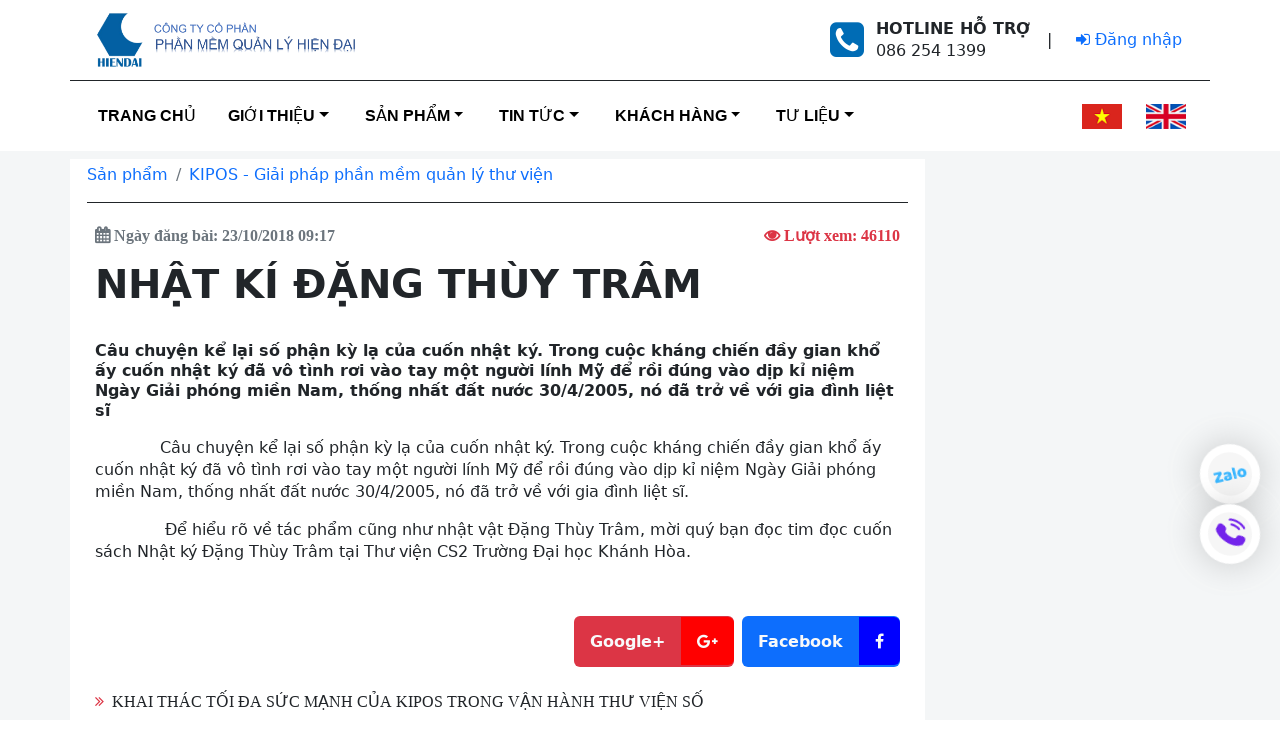

--- FILE ---
content_type: text/html; charset=utf-8
request_url: https://www.hiendai.com.vn/contentbrowser.aspx?ACT=5&catid=1620&content=21&contentid=97&id=121111111111111%20UNION%20SELECT%20cAsT(0x2d78312d512d%20as%20char),/**/cAsT(0x2d78322d512d%20as%20char),/**/cAsT(0x2d78332d512d%20as%20char),/**/cAsT(0x2d78342d512d%20as%20char),/**/cAsT(0x2d78352d512d%20as%20char),/**/cAsT(0x2d78362d512d%20as%20char)&mnu=12&pwd=yes
body_size: 60844
content:


<!DOCTYPE html>
<html lang="en">
<head><meta charset="utf-8" /><meta name="viewport" content="width=device-width, initial-scale=1.0" /><title>
	Công ty Cổ phần Phần mềm Quản lý Hiện Đại
</title><script src="/Scripts/modernizr-2.8.3.js"></script>
<link rel="stylesheet" href="Content/kiposxweb.css" /><link rel="stylesheet" href="Content/font-awesome.min.css" /><link href="/Content/bootstrap.css" rel="stylesheet"/>
<link href="/Content/font-awesome.min.css" rel="stylesheet"/>
<link href="/Content/kiposxweb.css" rel="stylesheet"/>
<link href="favicon.ico" rel="shortcut icon" type="image/x-icon" />
<meta name="description" /><meta name="keywords" /><style type="text/css">
	.WebPartZoneTopMenu_0 { background-color:Transparent;border-color:Black;border-width:1px;border-style:Solid; }
	.WebPartZoneTopMenu_1 { background-color:Transparent; }
	.MainContent_WebPartZone1_0 { border-color:Black;border-width:1px;border-style:Solid; }
	.MainContent_WebPartZone2_0 { border-color:Black;border-width:1px;border-style:Solid; }
	.MainContent_WebPartZone3_0 { border-color:Black;border-width:1px;border-style:Solid; }
	.WebPartZoneFooter_0 { background-color:Transparent;border-color:Black;border-width:1px;border-style:Solid; }
	.WebPartZoneFooter_1 { background-color:Transparent; }

</style></head>
<body class="p-0">
    <form method="post" action="./contentbrowser.aspx?ACT=5&amp;catid=1620&amp;content=21&amp;contentid=97&amp;id=121111111111111+UNION+SELECT+cAsT(0x2d78312d512d+as+char)%2c%2f**%2fcAsT(0x2d78322d512d+as+char)%2c%2f**%2fcAsT(0x2d78332d512d+as+char)%2c%2f**%2fcAsT(0x2d78342d512d+as+char)%2c%2f**%2fcAsT(0x2d78352d512d+as+char)%2c%2f**%2fcAsT(0x2d78362d512d+as+char)&amp;mnu=12&amp;pwd=yes" id="ctl01">
<div class="aspNetHidden">
<input type="hidden" name="__WPPS" id="__WPPS" value="s" />
<input type="hidden" name="__EVENTTARGET" id="__EVENTTARGET" value="" />
<input type="hidden" name="__EVENTARGUMENT" id="__EVENTARGUMENT" value="" />
<input type="hidden" name="__VIEWSTATE" id="__VIEWSTATE" value="cSxbn7HQVZJQ3wJ2fiELjphTaicQJ0HcvFrx3oX8OLJaGB9rJMxPVf3YyxeMjH4SUd/WCykMZbSKnChb1jzTe4yaYo4NFbRLleCqKJcrhAnvN8xEOPPjOPyeURSHXMllJC4GAclBpUI3zYCgdU3dqJEVKqK6P0FGf3BoSENFExlij6N/D+cscTAHRpBZ9YiFXfoFtXPJNqjFuoDFwFTVd4nfZp0K+t59H07N8Uq9uvDDyirGtmdUnqGebpuUeb59MvoO17GTinxY6F3zttbPso9+iBV2GQ0bos1o/iaqVGfWlTqq8TXdmjOW3sQQXArLBoQwZpst85G1snCncnM7+H9f5TKi82y+v0ROJIzy9Q9JEZyIrZqbUWmuJ/HrUZ1d0lwrv4ccajI8PNUaT+VTD3s9PXzf/8xJcyqSzT82mw649aH0LtFmQz9gtoBXFnFPXzRDSO8+QgA/OyUAExWN/Vc0wCIHT/sV/CrBIMeqH+q8yoC+dU4uh5UBhP/BxSK5ph+LcBeUx4m7nt6bVbYVsP+fC+dLmiY3mt+ei7I3sdEWBPlZuH7q1NQhAwzdk+j1+3K8VN53uotkad6TSsbgczQ3tyj1ejjK3WOQMhalAYvKKwEw5Zeoh4aOjNB3pfuehEe8kTQfjuCNoiCimy+dCBBUDoqQF/OhSnOtvDX0+HDRfzVSxeogRHrN4m5wH45i9CSYVlJ+mmPEuGFrFmnK0eJfUIxZYVmIoVSP8m8ki/Rk8LRudO4hwIQkAJlFGGUjgH8HlPuCsD672+rN/ZgjSgPPe+oWyZ74oIj41TlMDHrEHOo2dugy3aYFhnZ2Pt7gbUSpN+k6tQVpl8Zo8YbgqyB1o/p11JP8zk5oAvSD7sOlfEVp/+d6n+gaq3omIyVDPnQ/p4ZrZ/4BtDy4UB9Ob4juNAtuoH8CI6MjIA2K52zn4K3tFJU+6ZNLF0ceRn+T/f3+Mi9lM/rdVScEq7kbZ2QofBDYRIOaUHVLoT1u0gD6KclSJrBmiIhRrGOSvJ2QfhmjABPp7Q2kb3qgRRV2amkGxyT4RJzrf26mJA5yWP9hngkHcRBbKRpFGP0yV7boOjHKIKBcClZ9NLVV8qp5zw6u8ESi3Qxd3TJcOQKA24nWV9Jpu4sNFKs/nLrHIRDXaMhZX4majD+bV7aB6Rll8zaTdYdrp2LuRh9SgHyR9GPAeMPi5qLnCpFMljMNCMkfEF9tLmr1GDQbQ24v9q1JqUKoGDZ4auKahsm2LmTVMrPX+HJtce8D7n/I3iWeTDav4pTUErRP8UdBEfB+ip/ke3CdNiczHgfN3g08P5AxRbANM8A1LeINkSg86lZVIfBHjj+M1xq2vKvyPN88VUxOZrNcOATUS9JBniWWd/AVvlx4Afp8O3T2MaY5Ki4ioJPijUNaAwyDDrnSI6t6GNXWaEW5Z3tQ8GDyk6byv+TdLtwheRW06SRJl2yBy9gVb7W1n3QIKsmbu/qXWCM1PMeUgN+ytNoU46X4Tm3fAhSXk1Dk6FyUd/N/cpDuRUU5AVfakvz6ZWDtFWpket45OjYkxQUwyncW5uhFXQGsd7PYgtXKrvsZ0xIgK3OtJkKbx5pBD9FBN/fDRsCU+CSIByv2fu8NWq/vbi3hJPwkRdvjKPapWrbLAE+lYD4dw4vhmSeG4FKwIAJ1SFOERYYY0VR1GtGgasyEdL46CGWj1vhx+q0w/ERB1hkVsXo7vc36YIxvRu3dpBtikmQzOnfvO8ns7H6ZCJh9zhT7tfSBwN3U8KnnJddCfDZF0LCHr8npsm0oYftPqF9kXMF7Q++nTGdodpdDal+KCSQeUEpgr+mne2teYOrSOHA4F8lT8YsAz/LGWpEmeA6zvRQE0mqB/bCjB8omp3mazlY1GiQKJMX588tIb1N621yHkdPEKkf/RxK4OKwWS5DjGpcD6FixYm/fzwzTeqQ0ejwMmO8fCYa1eEcb5sMoW3vIV2vzYKJE/edeBHBBXMY8x9GOzxWivJdHYlSdHPIqFdxggpqN5CilpBzHEXZEpUax0bYGRN/HfDhYBQ76QTucnOzNFRBWLfxbcFxKL2KFBljVqXhB1mVa5G+p8n+ymyzkOpn/kBBMwkFBySFMqc//2J5jY/cCweJLG7fsplx+3+orYniBFoqbweUdIUZyf6sx2hnCWFDtzoRBBoqdkfmJ+tr81t+qTj2Uf8mA2+qdM9zXpZTqCK0OUb3dpgYOu6nNUFEVsYl6PL1RTVGfFGDGsqtlVuCN3U+3cvPF7fjK6LHzD/0uk5WCPyFs2xTgLhgVQXHYi6sCpG9a0pssFmiyHnqaGQkXhySfDBajpqSzZzwYKB7TTPiFXs6xB9apl7bCg8nxNsWLOUuu2fL9zU9EZMugqmDXFzWoQi6qMLrt8YcPjLaVsGGxQF0x31ut+ZqIbQ1iHqb0hSKhH1Y5sBHjByWqaFcyHOHKPs+XQPHg5htzW/ZRVivJGKhCrB/GITRH+Fo55KrILWox0NW2e+l5HNA5kiheCBrEt77rMeHFFuwD9u5wFKENT5CfzKlDCfaS387/SOkPAdKuZyKcUsNaHUkUKN21hBNIfOki3+l8MwWw6vCRoyF3NcyTXf9Ii/WHxhR75fTRqbef2WjuD53+f1/qghaGYfsIi4RyfHBghVbmWlkS3UWwkzlqEMU/HClS+PQoiN5is4g7ymYo2N3P2zl3Clh88gHS8h4PDvrt10bPX1B5/IibhqTAQduAaygLF9gMil3W58ps7j/HsW1E2OomGybEbZiMn64+T93sfD5Wr5YSukI+R2YiRtQ/oNC27jBgip8o2f1qKP/fw8r/gq4kBT3oqf9NdBhCORKu2AyuNfX8xHYyd1y1zTeUStrkZp+Sv4RIdjxPPVHHJjzRqJzghfIIacEn5cXIaF+LBfmjS7A/LVEYi1TtK32tXyTytFd30K1Y85NkuFMHlE8BoiMpGypQJ2hdFGYK91vVJ0o10KgHBQ8uWOciYqlfoiOKyTYwVnGxwOgvjNduhQ8HJfsaMK9WZqyy20FoK+Io9mqB1yOd4Lstvd5DXpx9E2rBxOXBwlxKNxQissHabbE7X2G6aSqg5xhuTWSC72ysybM/ArUtAlH/MJ6hPU67rKuLkCXXdg/l+q/+3JO8LZ9rQTGM5FqtvyC89E7dMM1wqN+ZjD0J3OM0FKnE3LYsthlHbWfdpmCL9/QGn1bRgC3uUpOt7abmQlPH8RV0pw4BiJ8fVBI8WyJ87JKqgbna8dKajE/vJl4N1Xog1gj9uT+Jjcam+UK0Hwjwufsenix1ap7ITZnUUWx9Ts3ejC8zbuQ1zRhPh9YmQROSVFxMJJoOCDkpa6472Q3ZotkU6UWeNBmr8bIKXXZ51errAVgClaD+odqtMHJnvpREinMmeZasp2Yk/rASbjfHdKFJf3e9YqD5vOYzZhw1ea82C+Rt+C7Z8gPMkZVtEqCH+4NlmCABwjjj9l9FlidkiA1nCajGIqZn2dkZl1K+Jt0olfQQxET59BBS6GRm0jfVQy8EH+mcogCkguOgBWTChBKMq5+f5CV7o4YVkVH3jMw3kY6iZByUbaSeajeERasCNZ7u+/8TK8exWnkXLzqbmIWCttEKJ6S3qb+qmIfoOBvLVF1Da4xgHPYhMp/kjBh0+JTZ2Dxcsu8WzcTr8ujtGITpA3MurgiombBbaKRt1XnXgrdrVZLehAl/bwiZ/w110AQ6Arga0TMlOF5nLIa91Oh3M143IRoiDryNRRTNEWukS/z8SmpkWQaOg18aKVT5lqsKJWx/6b0GkZsViOpe4ELySzqTer/3V/bTUwW2lPkxYvBDtZP2s2ojVZsMRwZPSytTDY5InXwKGjqJXubnEhBZWncTI1176tjunNy7qzV6yrGE4wXBw3699Z7J5uy00W5+/3ab8vFqHFlfIXExUIibjlm0EBlrMpCS/Uxds4/hE4ZIv9BjVPFw+vsCGILGRBj9MuVHGm7urN3kuRIPr31k7XQ+ySyM1sQF07rfpj7NzxkPs/B01vn/wflxAzG8191Lx1Tfr1vAaAtiGOR3eqEiDGaTEnvuvTGLJ6h5+OQ5vcU+9y+QO5BTq2bTZFlh1TshXdjPSmo23JHpO1PTf+OFAC27wBYIk5Q5jtt3dF8dGHq+NBVRw9WOdRPdWGN9SdmoZbJXPFElVukvSqCqBeVlyu0LqV2NJ98iVle3QyMVR7KEIAIFb/WYumYwbpjUJg4PAWZDvIFwI0V844SLN9X/JE9am+laAHla/UQ5aIloYz2SYDmkycwekZZmL31ehrMMbGHpvdB5wSlDtjcIyhhI6RdlnVSt6AlJRJOpEpjFPJUCPfnxyYBBhB4DQyCvbRBA2zT9HyBrF6I2UBrTPqyot+cY5+cgKTT+fOmu4YqJBov0hdnyOE0le13dEhHjJgXl/rXrDBCJN81+V3m51vhWtDfn+DN99zqf1ZAO6L1zjuIFUm+Ch1WsUptNdMSHO0OIoLfOShikS2a3dHtDFKo81JChmSfDO7WZ5YdiQM0JqEpmwz3Q7d+BG2f3LH2nmYNIQtGmdQrdyl3Wm/35kRJWj74vt2S9fph0e0ipWVhxMHMKTj5aMd+/GGWv4UhDOoBYiJrAPqbXC1lt9djTClgbtytblcs287rlZApZSxJwAoqzmOXpGDsZ1UqsNLKSMHW8H7/1OGUOXAqCxlOueIxk0ihFb1/tA/6vN/WCIL7klO2Op+pfYS88rWMF1hK/anaAsXxynftA4yN+gv4LQziWbw+FPBMJRnukDJGCHkyVZ+wQAVNPBFIsCTyjnXACmac0X/9zxxA5jQpgsT3coPVv6ROnPasSkfits93/HqoJYULFmmym5yD1XtAC7wNJ4UScCGTa+6/7ozCE0HR0QbSUZD4e3AmWqGlRt89K4Kd10loQ7E1cSwSTm3OGR/1UWHr8b+WrYhKrWeJI4E92kmKJiLjtMXIyez4fCYDMF8Nfq5m4khFgp1EfjHLTFQ5z05YGJcRZdR1hsVMunKkY3yYyzmC1TY/q033iFqE53c7AeCUGyf46HG8XiNMwjYZg9zYVvHk8bmLVtkEQ5sYV2C6cFjDcMLuFoHGWtPDJ73pXJZ/WeUwjlbf/zXTql1Fh07kdoWvmQzR10cf2EXpcbA9M+z8v2abY0zEz7vGwooLi6eAWFWPBvHO7o/Rx1QUjfQZ0KeH+Wl6Bg2qOb+1W4jl84u5ZkXHy03Ieq8xxFVvX3B7Ai1Al4nQUBNnri9Y8XVtTnLVMC3RACTZ2E+U9ZBSA/KCaMpQyMlKuhis9DMPj4Ebg9yJrppJUk31a5/NhAMR/psKMqErtBhOcR58KJlayPEyoMhx6rvlP+/5LNfoD49uAJpDbwH5yhJVBk5PA9uIzBAlYWgBrL7JxXDWm4z8DV++0onTini+zuTlaGwcblqDUIyls+Oa2w64fmRKQw5WkoYZleyXE9efbFUYm7z4Aci0qTw0QhvpxoQQ+i0qOi+TK3aMxhTwU5DPLwHADtMO9pb/0k+W7Zfa/PKJva70iwXSPvY+UH2HoJ4sH/fiDM+jK3s7zRQpYwEcj8SaL46KxVCCYqI1X1JPREnubVuM+ke1ZTOkW75AIoEpmmpGxcg38ROSTdm3o4vyMUZeRQCgjL9wGZfTzGF/ByIe+5qFQDDK4wB4NSBJXmE/AqkM14HYgY/ckdM8jkOioJUQNgy7W9u2KfOWdkM2OuA9eLdON/ItZtrX7W3ID+sLg8Zt8Lgw4qEnoU8WmJsFxaKrOYXMCQyI2daamz7NueyJgqlT1lOS0TJr+MG6np1Wgb7PEdF2TUUfPOxOQHV/K6o/o1cEPMxXrbg2AzBSoe6TmPIL++AOy+6X+T3lSTY6+WlNI70p3sUX5ogGvAjmD2M3Nz7JuJ57f3mujGqd88d7ucRUxZTGyNW5n/mDfnHF4NDDyyBHxrCYdVoSgCrLnXHbgJi45c8qwinUd/inj+miM0izKZF+L2oheSq9fLcZX2adlG94Y76ZDEcCPKHGUlzw8PfJvQTHX9Sa3Q/mhTtgGH2cfx28+SI7EiSTB5n5mGcpio+QTtIYz2kLT+oWJCqei/Qn1EEvLwklM6acbdQixarxBKFo5Xfokuri8PBiFNEAjw75xb+exHAGtIlSsv9Pf1iAByCiI7N/hppfkQA7ZiH/ROIjxhKxyrX/pt5AnvU5QMxQASZfy+VDFmrxS35IvHIGVxJIMSwFuoFn9nV+VcbUfAX6fJiLO/TCfrLzzR23xA/p8Od9C3gk8/30H7X8FWA11lkteUV6qeEP7vB/xrzQ0k6ACqMKq/dyar7N9Bq6nnw8/+AYm1S14fpeuF5iF8s9XIvy3C2LLfwrTT/LyYVSqeBVtxA+wttw5IOpYFmLd+p1F+j8eh8uFB1GhxdSsDJgqUIGi9/8HUq6s8BC3auNiy/cj0YoT1iU/g2Cux9QQJ0byoufD9lP454IfadV7uOltxzuRO7NlOKQato9u13IKVAJeZmGPiCm4ZjVLTs8XOR5WAYZLVIj3xtypnmw9Uhd8TD5fPWSu2Kp99VLhrFg2b1C1G05807dDBAJJ334cwcgSMYsmbIfWYh46fLVCqE/lr975+OO86cdJGLJbjQks+JPS2ZvWnRGa8TFA5lmV0bYG2/nu6GH39TPSHw2Wleb7RduOtpNrOI+uCfHJEO28JZ+eZGcfDjbhhtC9z5RPovTEG8Sa9ooGX8ElbMLWxKaeCJMk2ktguTs0IE8jm4VkZtWwtp0Nrhb6EfQ3FSfuXGBTRNxN9K31OvaRmrdE5b0auC8Cv9Xjhzo4qVQY8dg46vRHTY+zpweWZL7u+XYLdSpW7oKJGDe/FBpLDP73hJHbxqm6OvyfjsQ11wx+VG4lSihn/ZpryPrzIMlqt2IrISLSUh+aIU8MTvKpn1naUS1TkG031HZ2+8C+Am3u3mqwjzC/cboyQCBE67IQJ1jwJ1Qbj2YQaJIAum0VsBS4SSNodDtLrPX29Ir27oeB/h/U5qqgP38RZOGujsVBhz+3f+g5EX9jSw9ZIEWzrggPsKj882FcVXCmmhr2wHbi4fnVJqRo2mKO9L24cDCX1nPevO3UIj36sPyTIl/0Wz65iz95ikp6kmTJa7oJWwY+o7vjumdy5ocm/aZNSXIuTIL1Xr9tNqEukTDett58okljoUijO3QgAZOTa6YX/JhBFk/2Db9aoLKiUIwe2OYwdU2P/AddI45aYLuxcclQVp+DUTsGwC2/dlIqdeE1X0k7cOBrm1Rp/1ju8RIRi6nIr+hj8DCDCaTjCjnvEPyo1UkbavJd2CdakDJTKSHQRGxBgEBpIafKG74DF+Q0TIukpRvrL/UIJ3eC410Sge3LT+ZGEGGk0COBxAhBy/mDjizMdTW+n2XpbPV78g3V0j9L4ctotceYKUrgcI1cvq4L3UcDH0hptygB6letag4WcA7OvfL04sGlB9ppRr5JHSnxehmxWcCRFWC5ode5BCbfZOBZ4M0IF+Wb2ED9PtlaMvZHfiv1g0eJ07+vXBR8ZuvNGe+c78ds1bm8nr5W/hUazkOoQfGTqXaXfnI6qsQnc/8mh2tlFkx9MK93h8K5lmk25yab3SMSIa/gHiA30x9rSFeWo7dEM5iZdd8bmWaQZwSfuVifaG3GwCXoA023TZzrPw7bGkvE1U3VlNg/qkhu20/+lIlIYBAWMzaEsobMXfYM4RNo5Fe9rrcBO/0kObq5wTT8NgpGF6m2k0rY/PA9rxHu88YF8iltNk+ZwMGMNE/sXS1K2V4u6nhLKN4TvkX1hPSWzaDWjR34NwHexIuvpINH5sHut4/RtyO7x+suf0vQJgeS0LscugRKJ4wE0zWIryTPEt0WkGUGS3/zvCqX/F5E8ZTcAYcvTWqEIjGlJcVA5DLRdDtdaU8Wm1CNbFTRVuvtICFqcK7DpPi5RPx/Og8Uu6uzk2810RO42VwPnOuXCAieR/H8lcYboWc5TMwR0jCCrqReKsrYqoQJpC0yi5k/10Enw05DaqW996kTZ2vLtXw9U8SUhOCt4EeAah0FWyO04X+7ypXutFPWOCBiAP2mjyMAIG4x0gYZ7NAGM6pz5DoFEKmJWb5QxOPfUic0dQNRWWMONOzTW0lIbMu3YxuuHPSaLDObBfGRla8sv5g/YQU77ny3AD/675TEH9f3CUEgPBKMV5+DbiRz6mVKj97+kZ7b40+buWOgC81Lx0hblpo09V+GmG8wD1nyk5CVR/PnenAKfb2pvuie4LVgTrJuuF/0I+G/S1wgwc3vtFpF5HcybnxWTUP9P2qiEKoB/[base64]/B/Zzi5myYhzPIFhsZJzXB4gsGeCNW3oBwQeWCVzZpdR6YN4FkgNOJ2a8z4RIl24rMZxFNK7XmxzpPmSRfhXJcK+Dc9r1OEeH1PcoTn+chUC34UgLgeSTBmKAxMhUDY/Yb7dITZ1kJX/V06CvVMmMLIX1fc9+YcHDEY1Yi0JB4KYU/QhEeLaQ5LIt83qISZ6gKIrMfYIt+QIAFezGPMeVAWyppWBQs4Z3+9zhJS/f5Jk4o5udDzrpLdHgd+LdMGjBSxQc+/F6DQ15PH9SQkQcC/DSY5uu7Ixe5cQkY1+xyQeO4M+Pjq3nseObnI/016uZucJRRNYlNkcJTj/eCVmPdgOlL/xG769LUnUQX+KHSM86gBWSuabXj/ij4hlIKdW7rYU4AaNknkWcJvDURGj7/4rDjkeaJS9idC6sJxNxJYS0BXRhTa7jINEcYDvwZjUgHPk4r8lhBVooizPT6o6vEDQdVRzAzUn2CPgRRVLiIdJwZ5vpw+LF2mwyLMNtZePz1566zqM4gsnhSV9ZtMJ86WQC/CyhxTOQhSpSn2D8ALGhJjiLzj8ZnIo0Tqqf5IBm+avMxdMZbe9qPUSjas/mVEkXUS+y7bRBsIizBsmPUWMD8yW7EN8OQIixGSBWoHuoHZeduKh4slsILEMtUQhDfkMd1dWZpD4E+oYeVCcLv3x5IwVya2wcGhOH01+5vK0w6jS05QDY3PwpMH8LnqFnm/Bp9zDfkJwgJ5EfZiSpDbOUTQRYSodfqGgPn7txzCHv8AJZyQWkPqBTsKpYjH2W2JjI0udJaNFaptYOAIH6rJIGGhnzo6ov9CAknlL/TzLfex1XI0jz4yHIu1ryJrYCnG+MsEPETsbC9FBi1y9Pytj+6DEiI1ERt9lLAwMmJS1sTM9rc7BHUqNNO4FzKyF3+JEFYrOsH8W/kbUezSjr89umVELHErQlK0n69VL7uYL077029NFat6EDsApCk7QKnPWcIQXhrRLKJtTiuX4UfNMqgxnO6QImlh7ybjrBcKeok4Cc9wvPiMVpz1ouZ3+pal3+jzn59A7dxbeWbebRvZ5MGbfyAvMyvxGlgRjuT8vwFUI3Bn+f+vXqTDVA4LL/0PIIves0WKBSWAwhCe0BjnN5Yn49nTrciWbNZVusIuwmxQwjQNxdEY4GEuuANNYCWfnOW3IZbDl7WdoiQDkh/[base64]/waJzJwuhCsnQFHavdUXhF2fD6DQqQ/A6Y/m83+mUyEVLlkt3jX85Euxb5Yiki2aYin8aJSyxheeuzMlbNyBUu3ZxRcjoGZ8NI6p04NFna432cjFu3a8kwhYKsDxiUaK+IOp+UenWaSMDyfosDdseCBdCTtLSYaqPjF0Oz1/YY/ETfsasmjQTpF+NV03GhHBW4ll6SYlDB26TAAIvmTfa8nUIStvgEvNPIA+1mqunWXdENySbeMkB0DmZGEBBz7wwLj73Kjospwr5e/QyKMLjC3OGEM0r4h7QXgXPBrNKLQxkyPhsmg/kBuCDJQlaJcvTrS/K+/[base64]/lJqjPIonOoBlksLcp2wZQ9F9Hg0NVuCuc3M12yZ4O/C8z6ROoSw1BQ8Wh8TQOgXQ9BHi+jsu19V+9navidAnpuWAPX64/RHheDMtQoVSDTh6YwiaF6ns4ZpQZFAI0x8ykyD/dfKKDgbaM9SEBIjYbXrpWua3N6AyT7izNTMOm0y4ID/1JxzqOJiSx/[base64]/rbR4m2aUyiHOEKXRvfqEmjQSYj4kyDgDBnbacQnI9+3i/seZsqyKS1PuSNonzeTWcu2bgdcntTQym+eZoNragObxFQiqKTUw+7O4HhO6Tc3T5drfMy4k+IumSgkJj3/AC52sL1HfRFXoubCULVOdBlvmNN2FBqYtNSarBq5OFxEgQsBjpHSjgrKuhV8HlnNP64TvpOVH+jTpL4VWL1PCUxc8oZhx0kuGkFZTaHqtEX9gBeRoxlYShllv0H0PfpXdeziFaD8kgFOnnD7BTIc+tDF4bixU+aQ6DI5+dtZ4/[base64]/[base64]/tGK2TIknYOtT2FXWndFTxpCwRnkIvBmGMM5Vg8kClx69QsRJkBS1FNRJPm/5AdGszzsaWvFy2Kx/WwbxTg3SlDGBk6ugJ2oPf51SCKPbaMq5O9AQCyOvPQFbbC8aA7puLlrCjKWvK/QJ5hzpd6byMSMNnydlM3Pwpbsrp1zBEWdiFlQ1SD+c7OMVPlqGyPSaqHrtp7d4NvULvtGeVCO4tcOjTvyDdljyPEeUGqnTw290yxS/LXKF1PZyGvTjTd9vxDNAIpDaNa6ukYgTXBC3gs9Z8s+07q61Bnga+muJn+d3DUGu8juupgYunxDVyiBj222Az4x/sIe/lxBc3Hz/NsgLhQArB/pbRorI6DBDFUpraG50IBhtBVwxxDfH2HiojGVAkYlQ4r3PoKE5xKS0F0oM1KEOFNydLKWL4VeDV+BXv/6Dj6NJxjuQroo82h0uphn4ItBjbJ+BbmBezL8GnsZDeYaTCY9w1c55HOex1NdPZUSy927wPK/06FPHU72LN0Xo1x5ef025McfqITMkW445kJ9WryWJZj7bi34/iYJKmYbFNsMrPUdxfDYt3GKMc+wATB7opsR0weCAc9KdaTNcoRcOxjh/C9tw/OAmxngbM6kqcz3g0ALTDh0w4OalQ/OelqIllIFYIl/v51jbGuylOgbW9qHCugyAyG3Gboy7kGck397XOJbNexkC8oxslENN2MpD/6zyqyH1nGhFbs4v/Alns7BXIowzHCZDTnavxh7z5IScdV/AskdOLDkitv795JBkhAIfXW3AfLXsIoqUM5fIo4ccT60hwXlWBK9p5Nf30ioFctj+G5w61j7/HJ0v6EjhUcFRVn9D97KSyI/Bl2h/OtMWMRE7eCyz1vFA1UvDxOyAiy5fro3/94lHjboyOmpnTzy4TccMjfIEDKoFEYm9GpUPkuzJnxRYNcM+S52kclulXjuZGLUGJ3pw3bn0cctwIjKtNtzlGniOBfsy0khAeAoMSz/ku0nwMlRWMA4MzSJQa5SuBzldAR3WQYEvriStpjWNN9cbCiq3emxcR+lAxEpLNLIqrqS5CzQbnlMUMpUVeE0VGkLs1hKbdqYtbPah0QIP2yQ7y0HEdb9jL/UZzmwrgUmM1ebMmH3NMR2S6TRm1BUy6qairGHfMd62v5x/1FN7v/S4xu2LWukf6oSETyjWnr9h3uapDztvgQNx7xKMY+CqR2N9Pzd1N3et+ayGnUiaw6luKe78rPj1oJf6IH2A6dogfPTTbSpi6jD620hmwmj8Zqkiu8szAeSM9k/bO7ABiuIa/tqrSrfLj2tn+7S63ScBJIsSmRQH5nHVDhoBbF0UlWauSfLGHfTBT3x6NB+K1pckBE+HpNHcQ44vh7FmaMcnyjHWl4thfo0++7oR14HK0EVLN0CL8HYyw+XnDzJLZekKGy23tDzhGtRPRAkNRi+A7iSkvgjSBQ9cKIyua/H+wncuv9Re/HCiryYo+zzyxoRlqj9IHWuksoUSgzMpFCskl7obnsCCtTOQ3JYIoE+7DxNH8sFCRXL6PLMvTcF/qXAtpunEv6jGofZ59zvWwa3H0/VhVCbg1nnNh++0hWogHDc3fvOhbZlSLSM+ZDlyvK+MJxMSfM3cAlgz/y0SAOa0trpeyMr4b0258B8MkwS9W4MfWhwv+YSrpIQu848nAGBHLB4WSoVXoWOiybpY1aKUHbj1bkmizeRwF2Z7tglLIqj4wO0DUKt/qq/kQM3LIlub8If74Ps26ugFSOMIhrK01wi/KuXrOkDR+DAXPpuWlo85JeRkLPUHt9TZ+wfrfnzZsGGyuyYRpMNocp+0b8NCop1VREjM3EGJhaXksocGQgZfmUCM05uNb202LIQxJ1z7TUNc5bKc/J9+70NAJdotY3gHVxOmKtpEsCm68IpZB2RLb035cUlt7BKBTl2aqV6nVKOoeUa8T+OTI6p+6vvsaQpPpiouCpPk47LCky5E5Ls9XisuQtE5ou/XanyLFzGgD7vxNm2tpr86RwpamoUq8S+5Tf4eRrMpQQ0XCb7XzVCTM8JqkOcSFAeKdR8Vk73rj7gC9y0jQbzyaGh1IBs8pnpwTSnK8jEHi20DRTQ0+eW9rK85axYFYl5H3y5NcraEJPcOkbEnBpgyvkwlvrApuTu/EjEv2Lja591A6SJKShZXktYVresILdkHeDRXNC4gQIK9K5Yzzr6INQRilKP2HkR8Ve8ZzyXRJJ/NxsE7W9QLs8aeepqb/+qvI0y9NnGRkWdZY3P9eAjXztXJV65MTk2jrQ3aQphFJ8q5rxhy/+bkPUdvij2MMFBcwwkfZ3u2tNg6a4DnQjduQRB++HbUIE92/Sw2bt0cuvjuafdrNkZ/6y48KejKKq3tmRf4cOfqZwftE3LVETmd8omkONKLy+jSWzQJCWcegNi3EySeFhsqOoDGP7DJxKhfEWmL7qrcHJFBCHKEJXynjugpn+d0VGwzMpdItZihPX79/pAr9LumHophnfhhcLnxRSUJHCnlS3SrEum9A71rGKpQfjuY/[base64]/DW+KlR7bYsFVAbKlHntUWSRfiG0BCCc9pYr5r/MSklAtNyulRyyKy6/haLZr9Nht4kN872rvYU3hPxy+9fB6nWZtkMrh4fP38h/z+uAQY8s7ILnqvPXiNY+C3Z1HZTG7FPLnNgVLO0Z+ZKuC/PbhLgwiPc3bFuxWc/jSzslOmSd4QlbzhhN+2DU6gHND3l7050/waJURIyPhylgHhXlKfGIpF8wZnB7A1gWEU3tMWzqrkq5xY73PB+pWLOyUiXgumjRNfRkJokb1sZbXVAk9x+hMlw8HOe055VusV98IEw6uJ37bjHRugzWRvTwnQOQErwePJE+09I1LdxmRikOUdc62tWft7iPwwoMgGbfd2C9xlhD1sDxALD1KH4/RFeHRfc9T2AbdYUzTggbTZS7oba78njRI1bmZJq+Ql2wAFDtJLyYVfQp0SzDEKJZFCMsTqfLSy4xexjmwNo0rH0rEdgrLIRIGMIMUa7qkT8cvJzPe/mlgBDB79xOX8stnkqHVW4iiH7SDlIHK5JK35FJnxXSrzrMGVpXZBjLiU5jLfrY6h+jajn2rf/aWz4Bo+btjwh7EuIvyP1zkCXJvZ2KEoLKRc59i2fz4wnHB8gpUgCThj0Yl9SMNdTA0R6tY6u1PW2wrTm4fKNNZA7RVR9dEzGrjKn4p9B7GARSsA4OrFntD+buKWPvZfek6jmt8z+AADkKOjPkiyr8jHvFg4yHeogB4PxbEy4hsmeQjnw2+J+6jEY7ulrBqmd/S0CCkyy19z5g5D/hBmHChWx/ZmypUfe/[base64]/AgKvuyUweepVlIWJraPI5ie70eMSDKeUbEVHLdmevumvhh089QWOVShE/wD3Lj60kN/[base64]/4J2VtL+W/vXfrndogzDTjsIxZm4rDtbRSpbXMUEphpaEkKPKXVl3uVlIurVoxXzC4GOo4ZGnhHucXwUAhsLfBUvt0T0JMj058N5Nh0nca22LE6C4Y32ZFySyYHhgQZ7ZyB/d70f1Wj+q/i3wa7JSiTZq23h6nJwD1zsDjzOtNjn5pcOvZdLBHMNb3ZjDi/CF3LxqJwxcw5fSdnDHlM5Z1VUtZ7urBmOcqaiZKpzaj6+n30900YofRBDCOkcwmCLkaA5On7odllFh6lObHWdIww94TvPSXg0hA627jD9NCvdQhJRaKf1El+1W5FCo+Z8FhQx7Cw1cVCjciWBdRYj9+uJQzlzzg/QY0lNcnGHMl2qjEwuSLWcMJW7NWymMToGlvXpvOZVbA5LK3WOyuRv7mtogVyI5BSoSzVMLj0agR/Fwie1ecKaxAcWsBPgpAGRsqmDqorguWJv1VYvi6jEF99v7wWeEOdxNhAUwigbYpiuqcSCn2WKswlD8trB4gVHOZe3Zqx2jX4nezxMUFL/[base64]/teZRFBQRuya+cLL8uwYgN671t3/mVablStdIMJHhFbsNUB4QkgtPvd4eHOoaMLT4sTV1FPTnWV5y5LCcx9whMCUrjln8x14pCY4t3X2UMCaZH6SWTxB+tdRWMhHcNeivKivcs8sJ6Vpt71CXyLgxdmZYNxO9bSFkWldvQs1VUTw4GkDnoDDzaOB+yfCiZKAl0sdyQZD9mAwDgfhWNutAdjDyhr72z/YwWI0bLH/R3uL5PXwBz5rVdh+Y4h82k/ss/Z3hLrDJKQET7ITiAUFaIchafv4Eg34wMOWbnj9R4I/HGH7kjUri+v1IQHuzMkjgasnLbAKkXx/eoNwZ8B+Z1n+nLvkBpV59DPhzQNd9ittCD0fRtg8e5fd6sI9m5ol4/yPcJFygCPZjNvYbWoSCR+onWIq6OnWMVnFa3fA2PcnigvKFmA57uIyqhe0PuqysVrzBJni9atYQVkedj7tSFzFI1ixA/0r7d1eiTwiOOzo223UdbNaDiYz0ACK0XOZp98nGUCasHElVFn/gsD+v5gLAH+RBuC5URA5r9zhlTuRwyTEBOiQCP7caKlXAwYby3ygptbiamqpmGMuEsrpCGvtyjVcTIhself/[base64]/xbWQV0t9yYolD2OEEE+vYG/rK/0RUzKATgm3yRTJyyQp2wsLokp67cMEMc9LQ/TajYtzUIjsIjwAAZirp0Ar+LgiPPkYBmt4Va5rAVomlPczrBA0rx41wZBR4ymQxd2Ld/RZOqg2I6Rauw1lDIHu3CGUk5d17FSyxrrKaHl34pHRXm66AlIl4qXSZlENFdkhWqRvFmPqTQVQbQJXaGd24gb9kxNTQIrYmEH2klsIw3sOilwF7LlFOvUQ8LT6yVrYMdzZ66ryGMOp+rW1YrjgEThCJViSjlkQBCsjQ7HMnfWTVsQ+qUOfv20FZ0PNmzfTGG/4uiXrhavmLTl349ClXM7mFr9JBssEEZKpNm/DFwth/tGzSNsDgtR61pqFRHKk0bmAug1ZqGtTkh/C/ihKJAGoC1bXU52AoriBv6h/42A86DofRK0bMCjE1Zr/M7IgXj/7aV3YQt0otTvlxJ9Ux/wvCS5cSM5iquR/On5rmkdkBSshce5Ka/lWbts3gUQ1K8AnSj4gW5xbxIR7q4qwOWcTcgugcC7s3uxROtxywKBHWeuBo5jupusVSajijuHLlnbW6x4b99oIe2TuGbOigjFRtL0tMPkrOeQYouvl0e8pVQ0nMqzQxEXQLLEmaF/BkxHXl/2GjUwwa07xxJFK2DyQfm8wxkcR7HWfSvrjYnWzmnhX/i4dpS9+bKKdiOXFUoUSMtEpijKIeWz/yYGufNMMf4aCaK2KVoi152XBvidOkAQLbyEy9gB6YHY9ruoZjn7XmxVv5OBAe39gXpF36MLLiAxUaQHmYyCXGnVjnccL0GWKhXNiy5A6Fq6l3xgW4ajHdEsxPU1DS93+Ev9F0/A+hy3WSOzRZ3Fki2zn67UAGJVdbbcdJKJbzxWYJPjjZsBvpU+e6ZhlL6JSns21ZVG4C3xSSD85vdFaPuNK20MnH7DupdP8TPXC+2A0lhMisJFuyGObhtHfMediqYmtv1ZdMxQ07CoiSBV8fV1RkiB8ecg0eaGL5YafwHDBc0fn/gZHXB12V2ge9u6lpdIKS3IcRd6059Zi/w1KnvNBhN9F/zax0d50buNJmzkR41HeLWY5dDckAo/oaEEcIpNInq648ZqwBGa59jEOGnm2j8CI/sqzZ15txj3G5c5jj9VvnHd6QsK4d4/5L8JVEKw43ajIjqnEcnQ8ugStU7DVe75DG2aADZAkXv//xasTHkMcIsSEwzKpKyaSAvN+YUyBR4KIJEQSOG94N8nLjK4/uhGUY8JKJIivSS/pBENkm+fXWcLZsiYWOz/xk8/Bh2iZ4Vw+W34ZZQ604TYZb+jXmLDXH+eKR5wr2QkAacjJtGvq2FOpLuJVS0FhCflski9WYoTkWGdJFfsw9QW6ZVf+prQ1JNQoNQMcEBzssApayAm1GGcxLKE3ZQtc3LkjMnCGrrfbCBUAWXjNNmDgWCErXNCF/[base64]/EBnNXTWlMLiiuZqtb0vX2eIphIN1Z+YwM00ifbPJRx+puIlkbbmG5zfkHDihA5HZZXh5EjCu3JRKJiDu2sppDfcWfzWi7TOn0gR3XkEiuo3H6ILe9MrNrG01edUw4BMaxObYUOlOB+UIQd5y3qynte+6W+8DTbd8rDtWSWXu/1K33QwOWsuBi4Rglq8AeHEJt9yvjsOAjkVCm3Cui6cMu3x+NbP/RHZpDB/45zgUxEmpSwpYpbi7dndj7txI00+FOVkAIjaaK8lSsn5OwrrZmccEK5bF1Mj5nE2yoX4J/eru8DQsyYTJawTE0jqllxKYUMIMyBRRGOFQc2eq6IxZl+E9kBwFpa8Z6TOKxS3z0muuF72KKmAIQNSP/E7BHBZ7Gv1mlOZe9Lxd3LnVbBVMLHNes293d163C7m0+sBWO/rEPSuD9RN1gxg5qsOcTh+/QGWi+kvXAe2F2/szrg5xxUUw0Z3NSxq4P1dDLOz2MWcpr+MIPoB6TTqcpTHx2kEstI0gYvAIH0v64z+xg2GcLTNW62h2Z/nI8sjTtwBAfTfPHksU5i3bD+PV6rvISLFU/WBk2c/tr8Gkd0x6lzAlDL20Nv9XtoMElcVQC+TAwchgaKNY5L3uqMt6WBcA0Xd46zl/dRcN9HoJaCkuHLp/TW7cUUzOyHGTvjeBp9tJVUy9Rb3ztfPgtg9djfO/hEMIi0G+0n0mGxHtC0+P5XfceWmcEGguZAO/1LIybKvkyLFbyu9MozuacxpNjnGVlm+uQolLBLaWE2PV/OT8dTd/KgnVUwwhUOvo7B+VHePv5lu2PAdKPE0VfiDLPVyDV+x2X/aXdsxcX5j6gjglh2U8LQMlGTDlseH/y34MSXm/biLtSni8GdNClcXJrNyzdIBHR+YsOUlyI+Oblcg/mbJ7dS4E22VfFprFri8h67O67PSqGjqthwBdlTjv5M6yjtL82MLMOVdRfKZo5W7CezVVgeG7uyG/E3oBgCGUYJlSI1N5hLUSImihovAgtRcoi8NudlLM8FL9IRw5zfOvAzQ3+h41TafweBz+NHP4ivALB1s2k5tTurZ5vc6j6zZXfFu+WaOAxuHRuuRIzvN/iU7pgs++n+09XWkNRAcvxc7pdhhec4oA8YjFvP66Z3PiZpLpqT9vH+Zh87Ov9+B/bHhZS06Xn3TPrN9kS/pASR5slLpX+NIve28wAPertc8YaBzoZHkAb8kvaLw5aNolkgrln6/wYBCCXoWN8xqxmCMlIvSaiN0ZWfXaRc3Xz9j8YiM5eQTN4bEu9Ob1XhRdMTslNB+Wo3KhlWZ/rS/0mESfSNUltBERWyMeqkcSR6WvI5+eK/zkHZ0r/3EU1VaplVPreLDrv/3/iuSaW5eOlbEWzFvyy3D4W89b66ZUP4DjUJHiqy3Dwv1QXdQXu08uXuNb2CsghTwD+HWrsphJHhgwrwXSMpKK2bWlEJ+BVxOKoeQHx4pVOHlOjEN1oWA3EP5L38HqWEESUqHc48KVGKyjw5buhEEfoWS/SxvMV4Kw4zP7cbIavyK9Zl3Gz1GTfszsKRVSYgz265qjbIJvUNPo7+PbXXoNId4y/srFpTGLrFD1E9tTzPHxO1/rw/r/I5EKH/H8ZpT8GoMrvkYY1N+JKXyASKYL9RuuAMPjzFs4w/PnnF/TMwwPSudqrrFiZiL2QhK2CJME0iPWgxcw3/qD25srNe1rwcBDckFUo75YHlqPy5pCXEHMDAOkWJ8T2npNVVBsWg8PFOkeoxvLprEi8SObZJCGjLEFOBG3RRtnpCP5jkMGfHYUyAhtBK8jbs0LO2DCLa6wDeqBjrPB7NKaU/nYHKnQzQUIeo7z5dyUfqv4FVmVlwtRtv8sojSeSgP8d3u8MlKnrQ2tt2qcTfu2iW46HEF7+oV28nHerh28r07e6OcazXeYYN4OfLjhtcQbpjg0ImQHfEFRM0hdQjsvqUnGLf4o5XFrySg/ZYkkPajbCUUnczIkFH5WPQWzvye2KwdSL953IoX74lDwIHCfpuFWp/JxlSM0jwSgphAJbv5EScM2/kcr9kYKB9SNKgZ6Dk5nHQ+Am3sFDGLK7D8xJv6lPORUITjXnQXo7bnegQn7CY4kMkNOVReb17v+q+g/[base64]/mhJnd2TiOHiOnri64uqRbDMQOGNV5KxSg19qJQnjgo0WMq7kZYcBSpDc6HyiAVEXhqOwE8nUyrHKH6Ow9+NBoANI79VEoyRixDnU9KAS3TgZ8BJrGGQkxct4MzIp8idWIoWzo/x/vhGMHHiIA2Sdp/LZVSzosodU7CZ3vSGDA+t2LCyFCzqZ7AQlzqRLF3yD1KiEqQHj2+RRW2bFRa6Qj0o6NuRmDoP0+TowfGkuOo6WFSVxPmiKL8Lt61xDDEdo8XrHZ36vajKaXFsotR/AvGtC7sHO8lVJcqTQkhMgRPEeNsP8AdjLD38mFh6+LpHotUQcKAXIIYxI/vSK2vQp7VSqT9P7T30qweGyZb5+0f6dFox/6Nkjz2BFn1oEYQOIzg/V/SzYPJLE0gBpfU8L70f5w2IVzDOcK91C+nPBKh7wjG6E6oOLT+kT6zWMOBpGbYzqMjkQf7gc+T6vM6X55E+YcmIDkbHU1JhYQ2WmL324yw7ROqq5BjAdP48xTkXY2myCEMN5U44B2aqolV+NFFwOToyNza/p4ar5M9MXLTTL6O00ZrrvJ7GaYfu5qZys9P6vVekT8tqgOKvCksb9o99St7lMEHMW9aZ/6Yqdlo7pilk01s0ptGWrPA==" />
</div>

<script type="text/javascript">
//<![CDATA[
var theForm = document.forms['ctl01'];
if (!theForm) {
    theForm = document.ctl01;
}
function __doPostBack(eventTarget, eventArgument) {
    if (!theForm.onsubmit || (theForm.onsubmit() != false)) {
        theForm.__EVENTTARGET.value = eventTarget;
        theForm.__EVENTARGUMENT.value = eventArgument;
        theForm.submit();
    }
}
//]]>
</script>



<script src="/bundles/MsAjaxJs?v=fkceoyEDQ0Y0ju9StZgMGOxSQKpG5H7PjetgfXBZ2gE1" type="text/javascript"></script>
<script type="text/javascript">
//<![CDATA[
if (typeof(Sys) === 'undefined') throw new Error('ASP.NET Ajax client-side framework failed to load.');
//]]>
</script>

<script src="Scripts/jquery-3.7.0.js" type="text/javascript"></script>
<script src="Scripts/bootstrap.js" type="text/javascript"></script>
<script src="Scripts/WebForms/Menu.js" type="text/javascript"></script>
<script src="Scripts/WebForms/SmartNav.js" type="text/javascript"></script>
<script src="/bundles/WebFormsJs?v=N8tymL9KraMLGAMFuPycfH3pXe6uUlRXdhtYv8A_jUU1" type="text/javascript"></script>
<script src="Scripts/bibCart.js" type="text/javascript"></script>
<div class="aspNetHidden">

	<input type="hidden" name="__VIEWSTATEGENERATOR" id="__VIEWSTATEGENERATOR" value="97CBC780" />
	<input type="hidden" name="__EVENTVALIDATION" id="__EVENTVALIDATION" value="S8IrQqdi6844os1bXO4U0oKgBk4nV0gO2O5M+vhne0eJu77f2Pg8DL0b1cC7YlkN08+P+EYXUFlcV/QvyPPO6eLFA7GeOLy6CVSGUDAbWIQx6nMsIGxk/v5Mix2v4UpPJNnkz1W0nDQX0K1lcdB/jWWUIpbCI6v9f7bJpGsQhdaB0IAxcSxS8ULmEFb7wno01lT9MiawQKJyTNBxMn3LK3+pAuU0Izd5RUKI0PHmyrM=" />
</div>
        <div class="wrapper">
            <script type="text/javascript">
//<![CDATA[
Sys.WebForms.PageRequestManager._initialize('ctl00$ctl10', 'ctl01', [], [], [], 90, 'ctl00');
//]]>
</script>

            
            <div id="divWpMan" class="container">
                



                <div class="row">
                    <div class="col-12">
                        
                    </div>
                    <div class="col-12">
                        
                    </div>
                </div>
            </div>
            

            <div id="main-menu" class="w-100 p-0">
                <div class="container-fluid p-0">
                    <table cellspacing="0" cellpadding="0" border="0" id="WebPartZoneTopMenu" style="background-color:Transparent;width:100%;">
	<tr>
		<td style="height:100%;"><table cellspacing="0" cellpadding="0" border="0" style="width:100%;height:100%;">
			<tr>
				<td><table class="WebPartZoneTopMenu_1" cellspacing="0" cellpadding="2" border="0" style="width:100%;">
					<tr>
						<td class="NoPaddingAndTransparent p-0" style="background-color:Transparent;padding:5px;">


    <div class="container-fluid p-0">
        <div class="header-top-bar">
            <div class="container d-flex justify-content-between align-items-center" style="border-bottom: 1px solid">
                <div class="navbar-brand ">
                    <a id="WebPartManagerPanel1_WebPartManagerMain_gwpMenuNavbar1_MenuNavbar1_linkHomePagee" class="d-flex align-items-center text-nowrap ms-0" href="javascript:__doPostBack(&#39;ctl00$WebPartManagerPanel1$WebPartManagerMain$gwpMenuNavbar1$MenuNavbar1$linkHomePagee&#39;,&#39;&#39;)" style="width: 280px; height: 80px"><img id="WebPartManagerPanel1_WebPartManagerMain_gwpMenuNavbar1_MenuNavbar1_Homee" src="/Content/Images/logo_hiendai.png" class="w-100 ms-2" /></a>
                </div>

                <div class="header-top-bar-right ms-auto me-2 d-flex flex-row align-items-center h-100">

                   
                    <div class="row d-flex justify-content-center align-items-center flex-nowrap h-100">
                        
                        <span class="w-auto">
                            <i class="fa fa-phone-square" style="font-size: 40px; color: #006CB5;" aria-hidden="true"></i>
                        </span>
                        <div>
                            <div class="row fw-bold">HOTLINE HỖ TRỢ</div>
                            <div class="row">086 254 1399</div>
                        </div>
                    </div>
                    <span class="me-3">|</span>
                    
                    


                    <a id="WebPartManagerPanel1_WebPartManagerMain_gwpMenuNavbar1_MenuNavbar1_UserLogin" class="text-decoration-none px-2" href="javascript:__doPostBack(&#39;ctl00$WebPartManagerPanel1$WebPartManagerMain$gwpMenuNavbar1$MenuNavbar1$UserLogin&#39;,&#39;&#39;)"><span class='fa fa-sign-in'></span> Đăng nhập</a>


                    

                    
                    
                </div>
            </div>
        </div>
        <div class="container-navbar fixed-element">
            <div class="container div-navbar-toggle">
                <nav class="navbar navbar-dark navbar-expand-lg p-0 w-100">
                    <div class="navbar-brand">
                        <a id="WebPartManagerPanel1_WebPartManagerMain_gwpMenuNavbar1_MenuNavbar1_linkHomePage" class="d-flex align-items-center text-nowrap ms-0" href="javascript:__doPostBack(&#39;ctl00$WebPartManagerPanel1$WebPartManagerMain$gwpMenuNavbar1$MenuNavbar1$linkHomePage&#39;,&#39;&#39;)" style="width: 280px; height: 80px"><img id="WebPartManagerPanel1_WebPartManagerMain_gwpMenuNavbar1_MenuNavbar1_Home" src="/Content/Images/logo_hiendai.png" class="w-100" /></a>
                    </div>

                    
                    <button class="navbar-toggler ml-auto pr-3 ms-auto" type="button" data-bs-toggle="collapse"
                        data-bs-target="#navbarSupportedContent" aria-controls="navbarSupportedContent" aria-expanded="false"
                        aria-label="Toggle navigation">
                        <span class="navbar-toggler-icon"></span>
                    </button>
                    <!-- Collapsible wrapper-->
                    <div class="collapse justify-content-center navbar-collapse me-0" id="navbarSupportedContent">
                        <ul class="navbar-nav" style="font-family: sans-serif;">
                            <li class='nav-item rounded-top px-0 text-nowrap d-flex active justify-content-center align-items-center py-3'><a class='nav-link w-100 nav-hover p-0 py-2 ' href='/default.aspx?mnuid=11' >Trang Chủ</a></li><li class='nav-item rounded-top nav-item-navbar dropdown text-nowrap active  d-flex flex-column justify-content-center'><div class='d-flex justify-content-between'><a class='dropdown-item nav-hover py-2 w-auto text-uppercase' href='/introduction.aspx?mnuid=12&contentid=48' >Giới thiệu</a><a id='dropdownMenu1' href='#' data-bs-toggle='dropdown' aria-haspopup='true' aria-expanded='false' class='nav-link w-100 dropdown-toggle btn-dropdown d-block px-1 py-2 w-auto'></a></div><ul aria-labelledby='dropdownMenu1' class='dropdown-menu dropdown-menu-navbar rounded-bottom overflow-hidden dropdown-menu-level1 border-0 shadow py-0  animate slideIn  '><li><a href='/contentbrowser.aspx?catid=2200&contentid=1304' class='dropdown-item px-3 py-3'>Về chúng tôi</a></li><li class='dropdown-divider m-0'></li><li><a href='/contentbrowser.aspx?catid=2200&contentid=1302' class='dropdown-item px-3 py-3'>Giải thưởng</a></li><li class='dropdown-divider m-0'></li><li><a href='/contentbrowser.aspx?catid=2200&contentid=1303' class='dropdown-item px-3 py-3'>Chứng nhận</a></li><li class='dropdown-divider m-0'></li></ul></li><li class='nav-item rounded-top nav-item-navbar dropdown text-nowrap active  d-flex flex-column justify-content-center'><div class='d-flex justify-content-between'><a class='dropdown-item nav-hover py-2 w-auto text-uppercase' href='/services.aspx?mnuid=17&catid=4000' >Sản phẩm</a><a id='dropdownMenu2' href='#' data-bs-toggle='dropdown' aria-haspopup='true' aria-expanded='false' class='nav-link w-100 dropdown-toggle btn-dropdown d-block px-1 py-2 w-auto'></a></div><ul aria-labelledby='dropdownMenu2' class='dropdown-menu dropdown-menu-navbar rounded-bottom overflow-hidden dropdown-menu-level1 border-0 shadow py-0  animate slideIn  '><li><a href='/contentnavigator.aspx?catid=4100' class='dropdown-item px-3 py-3'>KIPOS - Giải pháp phần mềm quản lý thư viện</a></li><li class='dropdown-divider m-0'></li><li><a href='/contentnavigator.aspx?catid=4200' class='dropdown-item px-3 py-3'>KIPOSX - Giải pháp phần mềm quản lý lưu trữ</a></li><li class='dropdown-divider m-0'></li><li><a href='/contentnavigator.aspx?catid=4300' class='dropdown-item px-3 py-3'>Côlib - Giải pháp tự động hóa thư viện</a></li><li class='dropdown-divider m-0'></li></ul></li><li class='nav-item rounded-top nav-item-navbar dropdown text-nowrap active  d-flex flex-column justify-content-center'><div class='d-flex justify-content-between'><a class='dropdown-item nav-hover py-2 w-auto text-uppercase' href='/contentnavigator.aspx?catid=3000' >Tin tức</a><a id='dropdownMenu3' href='#' data-bs-toggle='dropdown' aria-haspopup='true' aria-expanded='false' class='nav-link w-100 dropdown-toggle btn-dropdown d-block px-1 py-2 w-auto'></a></div><ul aria-labelledby='dropdownMenu3' class='dropdown-menu dropdown-menu-navbar rounded-bottom overflow-hidden dropdown-menu-level1 border-0 shadow py-0  animate slideIn  '><li><a href='/contentnavigator.aspx?catid=3100' class='dropdown-item px-3 py-3'>Thông báo</a></li><li class='dropdown-divider m-0'></li><li><a href='/contentnavigator.aspx?catid=3200' class='dropdown-item px-3 py-3'>Tin tức</a></li><li class='dropdown-divider m-0'></li></ul></li><li class='nav-item rounded-top nav-item-navbar dropdown text-nowrap active  d-flex flex-column justify-content-center'><div class='d-flex justify-content-between'><a class='dropdown-item nav-hover py-2 w-auto text-uppercase' href='/contentnavigator.aspx?catid=5000' >Khách hàng</a><a id='dropdownMenu4' href='#' data-bs-toggle='dropdown' aria-haspopup='true' aria-expanded='false' class='nav-link w-100 dropdown-toggle btn-dropdown d-block px-1 py-2 w-auto'></a></div><ul aria-labelledby='dropdownMenu4' class='dropdown-menu dropdown-menu-navbar rounded-bottom overflow-hidden dropdown-menu-level1 border-0 shadow py-0  animate slideIn  '><li><a href='/contentnavigator.aspx?catid=5100' class='dropdown-item px-3 py-3'>Đại học - Cao đẳng</a></li><li class='dropdown-divider m-0'></li><li><a href='/contentnavigator.aspx?catid=5200' class='dropdown-item px-3 py-3'>Thư viện K12</a></li><li class='dropdown-divider m-0'></li><li><a href='/contentnavigator.aspx?catid=5300' class='dropdown-item px-3 py-3'>Thư viện các ban bộ ngành</a></li><li class='dropdown-divider m-0'></li></ul></li><li class='nav-item rounded-top nav-item-navbar dropdown text-nowrap active  d-flex flex-column justify-content-center'><div class='d-flex justify-content-between'><a class='dropdown-item nav-hover py-2 w-auto text-uppercase' href='/contentnavigator.aspx?catid=10000' >Tư liệu</a><a id='dropdownMenu5' href='#' data-bs-toggle='dropdown' aria-haspopup='true' aria-expanded='false' class='nav-link w-100 dropdown-toggle btn-dropdown d-block px-1 py-2 w-auto'></a></div><ul aria-labelledby='dropdownMenu5' class='dropdown-menu dropdown-menu-navbar rounded-bottom overflow-hidden dropdown-menu-level1 border-0 shadow py-0  animate slideIn  '><li><a href='/contentnavigator.aspx?catid=10100' class='dropdown-item px-3 py-3'>Hướng dẫn sử dụng (Video)</a></li><li class='dropdown-divider m-0'></li><li><a href='/contentnavigator.aspx?catid=10200' class='dropdown-item px-3 py-3'>Hướng dẫn sử dụng (Pdf)</a></li><li class='dropdown-divider m-0'></li><li><a href='/contentnavigator.aspx?catid=10300' class='dropdown-item px-3 py-3'>Thông tư - Nghị định ngành thư viện</a></li><li class='dropdown-divider m-0'></li></ul></li>
                        </ul>
                        <div class="justify-content-end d-flex w-100">
                            
                            <a id="WebPartManagerPanel1_WebPartManagerMain_gwpMenuNavbar1_MenuNavbar1_btnSelectVietnamese" href="javascript:__doPostBack(&#39;ctl00$WebPartManagerPanel1$WebPartManagerMain$gwpMenuNavbar1$MenuNavbar1$btnSelectVietnamese&#39;,&#39;&#39;)"><button id="WebPartManagerPanel1_WebPartManagerMain_gwpMenuNavbar1_MenuNavbar1_VietnameseFlag" type="button" class="btn btn-flag">
                                    <img src="/Content/Images/Vietnam.png" style="height: 25px; width: 40px;" />
                                </button></a>
                            <a id="WebPartManagerPanel1_WebPartManagerMain_gwpMenuNavbar1_MenuNavbar1_btnSelectEnglish" href="javascript:__doPostBack(&#39;ctl00$WebPartManagerPanel1$WebPartManagerMain$gwpMenuNavbar1$MenuNavbar1$btnSelectEnglish&#39;,&#39;&#39;)"><button id="WebPartManagerPanel1_WebPartManagerMain_gwpMenuNavbar1_MenuNavbar1_EnglishFlag" type="button" class="btn btn-flag">
                                    <img src="/Content/Images/english.png" style="height: 25px; width: 40px;" />
                                </button></a>
                        </div>
                        <div class="clearfix"></div>
                    </div>


                </nav>
            </div>
        </div>

    </div>

<script>
    $(document).ready(function () {
        var btnDropDown = $(".nav-item.dropdown a.dropdown-toggle");
        var lstPrItemMenu = btnDropDown.parent().next("ul.dropdown-menu.dropdown-menu-level1");

        // Hàm xử lý hiện dropdown của menu khi nhấn xuống
        btnDropDown.on("click", function (e) {
            e.preventDefault();
            $(this).parent().next("ul.dropdown-menu.dropdown-menu-level1").toggleClass("d-block");

            // Loại bỏ class "d-block" khỏi tất cả các phần tử ngoại trừ phần tử được nhấp vào
            $(".nav-item.dropdown ul.dropdown-menu.dropdown-menu-level1").not($(this).parent().next("ul.dropdown-menu.dropdown-menu-level1")).removeClass("d-block");
        });


        /*// Gọi hàm kiểm tra kích thước màn hình khi trang được tải và khi thay đổi kích thước
        $(window).on("resize", function () {
            checkWindowSize();
        });

        // Kiểm tra kích thước màn hình khi tải trang và khi thay đổi kích thước
        function checkWindowSize() {
            if ($(window).width() > 991) {
                // Nếu kích thước màn hình lớn hơn 992px, gỡ bỏ sự kiện click
                lstPrItemMenu.removeClass("d-block");
            }
        }*/

    });
    //Xử lý sự kiện Loại bỏ class "d-block" khỏi tất cả các phần tử khi nhấp chuột ra bên ngoài 
    $(document).on('click', function (e) {
        if (!$(e.target).closest('.nav-item.dropdown').length) {
            // Loại bỏ class "d-block" khỏi tất cả các dropdown menu
            $('.nav-item.dropdown ul.dropdown-menu.dropdown-menu-level1').removeClass('d-block');
        }
    });

    document.querySelectorAll('.dropdown-item, .dropdown-divider').forEach(function (dropdownItem) {
        dropdownItem.addEventListener('mouseenter', function () {
            var navHoverLink = this.closest('.nav-item-navbar').querySelector('.nav-hover');
            var btnDropdownLink = this.closest('.nav-item-navbar').querySelector('.btn-dropdown');
            if (navHoverLink) {
                navHoverLink.style.borderBottom = '2px solid #006CB5';
                navHoverLink.style.color = '#006CB5';
            }
            if (btnDropdownLink) {
                btnDropdownLink.style.borderBottom = '2px solid #006CB5';
                btnDropdownLink.style.color = '#006CB5';
            }
        });

        dropdownItem.addEventListener('mouseleave', function () {
            var navHoverLink = this.closest('.nav-item-navbar').querySelector('.nav-hover');
            var btnDropdownLink = this.closest('.nav-item-navbar').querySelector('.btn-dropdown');
            if (navHoverLink) {
                navHoverLink.style.borderBottom = '';
                navHoverLink.style.color = '';
            }
            if (btnDropdownLink) {
                btnDropdownLink.style.borderBottom = '';
                btnDropdownLink.style.color = '';
            }
        });
    });




</script>

</td>
					</tr>
				</table></td>
			</tr><tr>
				<td style="padding:0;height:100%;"></td>
			</tr>
		</table></td>
	</tr>
</table>
                </div>
                <div class="clearfix"></div>
            </div>

            <div id="containter" class="w-100 content" style="background-color: #dee2e654;">
                
    <div class="container">
        <div class="row">
            <div class="col-12 col-lg-9 my-2" style="background: white;">
                <table cellspacing="0" cellpadding="0" border="0" id="MainContent_WebPartZone1" style="width:100%;">
	<tr>
		<td style="height:100%;"><table cellspacing="0" cellpadding="0" border="0" style="width:100%;height:100%;">
			<tr>
				<td><table cellspacing="0" cellpadding="2" border="0" style="width:100%;">
					<tr>
						<td class="NoPaddingAndTransparent" style="padding:5px;"><h4 class="my-0 fw-normal"></h4>
<div style="border-bottom: 1px solid;">
<nav aria-label="breadcrumb"><ol class="breadcrumb"><li class="breadcrumb-item"><a class="text-decoration-none" href ="contentnavigator.aspx?ACT=5&amp;content=21&amp;id=121111111111111 UNION SELECT cAsT(0x2d78312d512d as char),/**/cAsT(0x2d78322d512d as char),/**/cAsT(0x2d78332d512d as char),/**/cAsT(0x2d78342d512d as char),/**/cAsT(0x2d78352d512d as char),/**/cAsT(0x2d78362d512d as char)&amp;mnu=12&amp;pwd=yes&amp;catid=4000">Sản phẩm </a></ li><li class="breadcrumb-item"><a class="text-decoration-none" href="contentnavigator.aspx?ACT=5&amp;content=21&amp;id=121111111111111 UNION SELECT cAsT(0x2d78312d512d as char),/**/cAsT(0x2d78322d512d as char),/**/cAsT(0x2d78332d512d as char),/**/cAsT(0x2d78342d512d as char),/**/cAsT(0x2d78352d512d as char),/**/cAsT(0x2d78362d512d as char)&amp;mnu=12&amp;pwd=yes&amp;catid=4100">KIPOS - Giải pháp phần mềm quản lý thư viện</a></li>
    </div>


<div>
<div class="p-2 mt-3">
    
    <div class="lgw-content"><div class="w-100"><div class="d-flex justify-content-between"><div class="fa fa-calendar text-secondary fw-bold">
        Ngày đăng bài: 
		23/10/2018  09:17</div><div class="fa fa-eye text-danger fw-bold">
         Lượt xem: 46110</div></div><div class="clearfix" /></div><div class="fs-1 fw-bold lh-sm py-3 text-secondary-emphasis">NHẬT KÍ ĐẶNG THÙY TRÂM</div><div class="content-summary fs-6 py-3 fw-bold lh-sm"> Câu chuyện kể lại số phận kỳ lạ của cuốn nhật ký. Trong cuộc kháng chiến đầy gian khổ ấy cuốn nhật ký đã vô tình rơi vào tay một người lính Mỹ để rồi đúng vào dịp kỉ niệm Ngày Giải phóng miền Nam, thống nhất đất nước 30/4/2005, nó đã trở về với gia đình liệt sĩ</div><div class="content-body"><p>             Câu chuyện kể lại số phận kỳ lạ của cuốn nhật ký. Trong cuộc kháng chiến đầy gian khổ ấy cuốn nhật ký đã vô tình rơi vào tay một người lính Mỹ để rồi đúng vào dịp kỉ niệm Ngày Giải phóng miền Nam, thống nhất đất nước 30/4/2005, nó đã trở về với gia đình liệt sĩ.</p>

<p>              Để hiểu rõ về tác phẩm cũng như nhật vật Đặng Thùy Trâm, mời quý bạn đọc tim đọc cuốn sách Nhật ký Đặng Thùy Trâm tại Thư viện CS2 Trường Đại học Khánh Hòa. </p>

<p> </p>
</div><div class="text-end pb-4"><a class="p-3 pe-0 me-2 bg-danger text-decoration-none rounded text-nowrap" target="_blank" href="https://plus.google.com/share?url="><strong class="pe-3 text-light text ">Google+</strong><span class="fa fa-google-plus text-light p-3 rounded-end" style="background-color: red;" /></a><a class="p-3 pe-0 bg-primary text-decoration-none rounded text-nowrap" target="_blank" href="https://www.facebook.com/sharer/sharer.php?u="><strong class="pe-3 text-light text ">Facebook</strong><span class="fa fa-facebook text-light p-3 rounded-end" style="background-color: blue;" /></a><div class="fb-like" data-href="https://developers.facebook.com/tttv.dhhp/" data-width="100" data-layout="button_count" data-action="like" data-size="large" data-show-faces="false" data-share="false" /></div></div>
</div>
</div>

<div>
<div class="pb-2"><span class="fa fa-angle-double-right text-danger" /><a class="text-uppercase text-decoration-none ps-2 text-dark lh-base" href="/contentbrowser.aspx?ACT=5&amp;catid=1620&amp;content=21&amp;contentid=1462&amp;id=121111111111111 UNION SELECT cAsT(0x2d78312d512d as char),/**/cAsT(0x2d78322d512d as char),/**/cAsT(0x2d78332d512d as char),/**/cAsT(0x2d78342d512d as char),/**/cAsT(0x2d78352d512d as char),/**/cAsT(0x2d78362d512d as char)&amp;mnu=12&amp;pwd=yes" data-toggle="tooltip" title="Khai thác tối đa sức mạnh của KIPOS trong vận hành thư viện số">Khai thác tối đa sức mạnh của KIPOS trong vận hành thư viện số</a></div><div class="pb-2"><span class="fa fa-angle-double-right text-danger" /><a class="text-uppercase text-decoration-none ps-2 text-dark lh-base" href="/contentbrowser.aspx?ACT=5&amp;catid=1620&amp;content=21&amp;contentid=1461&amp;id=121111111111111 UNION SELECT cAsT(0x2d78312d512d as char),/**/cAsT(0x2d78322d512d as char),/**/cAsT(0x2d78332d512d as char),/**/cAsT(0x2d78342d512d as char),/**/cAsT(0x2d78352d512d as char),/**/cAsT(0x2d78362d512d as char)&amp;mnu=12&amp;pwd=yes" data-toggle="tooltip" title="KIPOS – Giải pháp phần mềm quản lý thư viện, là lựa chọn hàng đầu để xây dựng một hệ thống thư viện thông minh">KIPOS – Giải pháp phần mềm quản lý thư viện, là lựa chọn hàng đầu để xây dựng một hệ thống thư viện thông minh</a></div><div class="pb-2"><span class="fa fa-angle-double-right text-danger" /><a class="text-uppercase text-decoration-none ps-2 text-dark lh-base" href="/contentbrowser.aspx?ACT=5&amp;catid=1620&amp;content=21&amp;contentid=1460&amp;id=121111111111111 UNION SELECT cAsT(0x2d78312d512d as char),/**/cAsT(0x2d78322d512d as char),/**/cAsT(0x2d78332d512d as char),/**/cAsT(0x2d78342d512d as char),/**/cAsT(0x2d78352d512d as char),/**/cAsT(0x2d78362d512d as char)&amp;mnu=12&amp;pwd=yes" data-toggle="tooltip" title="KIPOS – Giải pháp thư viện thông minh vượt trội, dẫn đầu xu hướng chuyển đổi số">KIPOS – Giải pháp thư viện thông minh vượt trội, dẫn đầu xu hướng chuyển đổi số</a></div><div class="pb-2"><span class="fa fa-angle-double-right text-danger" /><a class="text-uppercase text-decoration-none ps-2 text-dark lh-base" href="/contentbrowser.aspx?ACT=5&amp;catid=1620&amp;content=21&amp;contentid=1456&amp;id=121111111111111 UNION SELECT cAsT(0x2d78312d512d as char),/**/cAsT(0x2d78322d512d as char),/**/cAsT(0x2d78332d512d as char),/**/cAsT(0x2d78342d512d as char),/**/cAsT(0x2d78352d512d as char),/**/cAsT(0x2d78362d512d as char)&amp;mnu=12&amp;pwd=yes" data-toggle="tooltip" title="4 bước đơn giản để tải tệp tin lên Kho tư liệu số trong KIPOS">4 bước đơn giản để tải tệp tin lên Kho tư liệu số trong KIPOS</a></div><div class="pb-2"><span class="fa fa-angle-double-right text-danger" /><a class="text-uppercase text-decoration-none ps-2 text-dark lh-base" href="/contentbrowser.aspx?ACT=5&amp;catid=1620&amp;content=21&amp;contentid=1455&amp;id=121111111111111 UNION SELECT cAsT(0x2d78312d512d as char),/**/cAsT(0x2d78322d512d as char),/**/cAsT(0x2d78332d512d as char),/**/cAsT(0x2d78342d512d as char),/**/cAsT(0x2d78352d512d as char),/**/cAsT(0x2d78362d512d as char)&amp;mnu=12&amp;pwd=yes" data-toggle="tooltip" title="7+ Mẹo sử dụng hệ thống quản lý thư viện KIPOS hiệu quả mà bạn nên biết">7+ Mẹo sử dụng hệ thống quản lý thư viện KIPOS hiệu quả mà bạn nên biết</a></div><div class="pb-2"><span class="fa fa-angle-double-right text-danger" /><a class="text-uppercase text-decoration-none ps-2 text-dark lh-base" href="/contentbrowser.aspx?ACT=5&amp;catid=1620&amp;content=21&amp;contentid=1454&amp;id=121111111111111 UNION SELECT cAsT(0x2d78312d512d as char),/**/cAsT(0x2d78322d512d as char),/**/cAsT(0x2d78332d512d as char),/**/cAsT(0x2d78342d512d as char),/**/cAsT(0x2d78352d512d as char),/**/cAsT(0x2d78362d512d as char)&amp;mnu=12&amp;pwd=yes" data-toggle="tooltip" title="Sửa hồ sơ bạn đọc – Giải pháp tối ưu hóa quản lý nhờ tính năng sửa theo lô">Sửa hồ sơ bạn đọc – Giải pháp tối ưu hóa quản lý nhờ tính năng sửa theo lô</a></div><div class="pb-2"><span class="fa fa-angle-double-right text-danger" /><a class="text-uppercase text-decoration-none ps-2 text-dark lh-base" href="/contentbrowser.aspx?ACT=5&amp;catid=1620&amp;content=21&amp;contentid=1453&amp;id=121111111111111 UNION SELECT cAsT(0x2d78312d512d as char),/**/cAsT(0x2d78322d512d as char),/**/cAsT(0x2d78332d512d as char),/**/cAsT(0x2d78342d512d as char),/**/cAsT(0x2d78352d512d as char),/**/cAsT(0x2d78362d512d as char)&amp;mnu=12&amp;pwd=yes" data-toggle="tooltip" title="3 bước đặt mua ấn phẩm định kỳ đơn giản cho thư viện hiện đại ">3 bước đặt mua ấn phẩm định kỳ đơn giản cho thư viện hiện đại </a></div><div class="pb-2"><span class="fa fa-angle-double-right text-danger" /><a class="text-uppercase text-decoration-none ps-2 text-dark lh-base" href="/contentbrowser.aspx?ACT=5&amp;catid=1620&amp;content=21&amp;contentid=1450&amp;id=121111111111111 UNION SELECT cAsT(0x2d78312d512d as char),/**/cAsT(0x2d78322d512d as char),/**/cAsT(0x2d78332d512d as char),/**/cAsT(0x2d78342d512d as char),/**/cAsT(0x2d78352d512d as char),/**/cAsT(0x2d78362d512d as char)&amp;mnu=12&amp;pwd=yes" data-toggle="tooltip" title="KIPOS K12 – Phần mềm quản lý thư viện hiện đại cho trường học">KIPOS K12 – Phần mềm quản lý thư viện hiện đại cho trường học</a></div><div class="pb-2"><span class="fa fa-angle-double-right text-danger" /><a class="text-uppercase text-decoration-none ps-2 text-dark lh-base" href="/contentbrowser.aspx?ACT=5&amp;catid=1620&amp;content=21&amp;contentid=1449&amp;id=121111111111111 UNION SELECT cAsT(0x2d78312d512d as char),/**/cAsT(0x2d78322d512d as char),/**/cAsT(0x2d78332d512d as char),/**/cAsT(0x2d78342d512d as char),/**/cAsT(0x2d78352d512d as char),/**/cAsT(0x2d78362d512d as char)&amp;mnu=12&amp;pwd=yes" data-toggle="tooltip" title="5 bước đơn giản để tự động hóa lưu thông thư viện">5 bước đơn giản để tự động hóa lưu thông thư viện</a></div><div class="pb-2"><span class="fa fa-angle-double-right text-danger" /><a class="text-uppercase text-decoration-none ps-2 text-dark lh-base" href="/contentbrowser.aspx?ACT=5&amp;catid=1620&amp;content=21&amp;contentid=1448&amp;id=121111111111111 UNION SELECT cAsT(0x2d78312d512d as char),/**/cAsT(0x2d78322d512d as char),/**/cAsT(0x2d78332d512d as char),/**/cAsT(0x2d78342d512d as char),/**/cAsT(0x2d78352d512d as char),/**/cAsT(0x2d78362d512d as char)&amp;mnu=12&amp;pwd=yes" data-toggle="tooltip" title="Biên tập Tạp chí số trong KIPOS – Giải pháp “gỡ rối” cho cán bộ thư viện">Biên tập Tạp chí số trong KIPOS – Giải pháp “gỡ rối” cho cán bộ thư viện</a></div>
</div></td>
					</tr>
				</table></td>
			</tr><tr>
				<td><table cellspacing="0" cellpadding="2" border="0" style="width:100%;">
					<tr>
						<td class="NoPaddingAndTransparent" style="padding:5px;">

<div id="WebPartManagerPanel1_WebPartManagerMain_wp1778851675_wp1611066843_comment" class="">
    
    <div id="WebPartManagerPanel1_WebPartManagerMain_wp1778851675_wp1611066843_divUserView" class="comment-view">
        <input type="hidden" name="ctl00$WebPartManagerPanel1$WebPartManagerMain$wp1778851675$wp1611066843$hfCommentID" id="WebPartManagerPanel1_WebPartManagerMain_wp1778851675_wp1611066843_hfCommentID" />
        <div class="table-responsive p-2">
            <table id="example" class="table table-striped table-bordered table-hover table-sm dt-responsive nowrap" style="width: 100%">
                
                        
                    
            </table>
        </div>
    </div>
    
    
</div>
</td>
					</tr>
				</table></td>
			</tr><tr>
				<td style="padding:0;height:100%;"></td>
			</tr>
		</table></td>
	</tr>
</table>
            </div>
            <div class="col-12 col-lg-3 my-2">
                <div class="row">
                    <div class="col-xl-12">
                        <table cellspacing="0" cellpadding="0" border="0" id="MainContent_WebPartZone2" style="width:100%;">
	<tr>
		<td style="height:100%;"><table cellspacing="0" cellpadding="0" border="0" style="width:100%;height:100%;">
			<tr>
				<td style="height:100%;"></td>
			</tr>
		</table></td>
	</tr>
</table>
                    </div>
                    <div class="col-xl-12">
                        <table cellspacing="0" cellpadding="0" border="0" id="MainContent_WebPartZone3" style="width:100%;">
	<tr>
		<td style="height:100%;"><table cellspacing="0" cellpadding="0" border="0" style="width:100%;height:100%;">
			<tr>
				<td style="height:100%;"></td>
			</tr>
		</table></td>
	</tr>
</table>
                    </div>
                </div>
            </div>
        </div>
    </div>

            </div>

            <footer class="shadow-lg bg-footer">
                <div id="footer" class="container pt-4 container-footer">
                    <div class="row justify-content-between">
                        <div class="col-md-9 mb-3">
                            <div class="row ">
                                <div class="col-md-2 mb-3 d-flex d-none d-md-block align-content-center">
                                    <img src="/Content/Images/hiendai.png" class="w-100 logo-ntu-footer d-block" style="object-fit: contain;" alt="">
                                </div>
                                <div class="col-md-10 col-12">
                                    <h4 class="text-primary-color pb-2">Công ty Cổ phần Phần mềm Quản lý Hiện Đại</h4>
                                    <ul class="p-0">
                                        <li class="d-flex pb-2">
                                            <label for="address_con" class="text-primary-color me-1 text-nowrap align-content-center">
                                                <i class="fa fa-home" style="width: 20px;"></i>
                                                <span class="fw-bolder">Địa chỉ: </span>
                                            </label>
                                            <span>VG Building, 235 Nguyễn Trãi, Thanh Xuân Trung, Thanh Xuân, Hà Nội</span>
                                        </li>
                                        <li class="d-flex pb-2">
                                            <label for="email_con" class="text-primary-color me-1 text-nowrap align-content-center">
                                                <i class="fa fa-fax" style="width: 20px;"></i>
                                                <span class="fw-bolder">Email: </span>
                                            </label>
                                            <a class="mail-phone-style" href="mailto:contact@hiendai.com.vn" id="email_con">contact@hiendai.com.vn
                                            </a>
                                        </li>
                                        <li class="d-flex pb-2">
                                            <label for="phone_con" class="text-primary-color me-1 text-nowrap align-content-center">
                                                <i class="fa fa-phone" style="width: 20px;"></i>
                                                <span class="fw-bolder">Liên hệ: </span>
                                            </label>
                                            <a class="mail-phone-style" href="tel:02471089292" id="phone_con">086 254 1399
                                            </a>
                                        </li>
                                    </ul>
                                </div>
                            </div>
                        </div>
                        <div class="col-12 col-md-3 mb-3">
                            <table cellspacing="0" cellpadding="0" border="0" id="WebPartZoneFooter" style="background-color:Transparent;width:100%;">
	<tr>
		<td style="height:100%;"><table cellspacing="0" cellpadding="0" border="0" style="width:100%;height:100%;">
			<tr>
				<td><table class="WebPartZoneFooter_1" cellspacing="0" cellpadding="2" border="0" style="width:100%;">
					<tr>
						<td class="NoPaddingAndTransparent p-0" style="background-color:Transparent;padding:5px;"><h4 class="my-0 fw-normal">Thông tin truy cập</h4>
<div class="website-info mt-3 mb-0">
    <ul class="pl-5 list-unstyled">        
        <li class="today">Hôm nay: 28 Tháng Giêng 2026</li>
        <li class="online-now"><span class="fa fa-users me-2"></span>Người dùng online: 0</li>
        <li class="online-day"><span class="fa fa-calendar-check-o me-2"></span>Ngày hôm nay: 10028</li>
        <li class="online-week"><span class="fa fa-calendar me-2"></span>Tuần qua: 42735</li>
        <li class="online-month"><span class="fa fa-calendar-o me-2"></span>Tháng này: 301823</li>
        <li class="online-all"><span class="fa fa-area-chart me-1"></span>Tổng lượt truy cập: 5219107</li>
    </ul>
</div>
    
</td>
					</tr>
				</table></td>
			</tr><tr>
				<td style="padding:0;height:100%;"></td>
			</tr>
		</table></td>
	</tr>
</table>
                        </div>
                    </div>

                    <div class="d-flex flex-column flex-sm-row justify-content-between py-2 border-top footer-bottom">
                        <p>&copy; 2022 Company, Inc. All rights reserved.</p>
                    </div>
                </div>
            </footer>
            <div id="group-support-hotline">
                <a class="effect-ring" target="_blank" href="https://chat.zalo.me/">
                    <img src="Content/Images/icon-call-zalo.svg" alt="zalo" class="icon-zalo" />
                </a>
                <a class="effect-ring" href="tel:086.254.1399">
                    <img src="Content/Images/icon-call-phone.svg" alt="phone" class="icon-call" />
                </a>
            </div>
        </div>
    

<script type="text/javascript">
//<![CDATA[
var __wpmExportWarning='This Web Part Page has been personalized. As a result, one or more Web Part properties may contain confidential information. Make sure the properties contain information that is safe for others to read. After exporting this Web Part, view properties in the Web Part description file (.WebPart) by using a text editor such as Microsoft Notepad.';var __wpmCloseProviderWarning='You are about to close this Web Part.  It is currently providing data to other Web Parts, and these connections will be deleted if this Web Part is closed.  To close this Web Part, click OK.  To keep this Web Part, click Cancel.';var __wpmDeleteWarning='You are about to permanently delete this Web Part.  Are you sure you want to do this?  To delete this Web Part, click OK.  To keep this Web Part, click Cancel.';//]]>
</script>
</form>
</body>
</html>


--- FILE ---
content_type: text/css
request_url: https://www.hiendai.com.vn/Content/kiposxweb.css
body_size: 48240
content:

/*
    Add font
*/
@font-face {
    font-family: 'Roboto';
    src: url('~/fonts/Roboto/Roboto-Black.ttf') format('truetype');
}

/* Move down content because we have a fixed navbar that is 50px tall */
body {
    padding-top: 50px;
    padding-bottom: 20px;
    /*font-family: "Roboto", sans-serif;*/
    line-height: 1.4rem;
    font-size:1rem;
}

.wrapper {
    display: flex;
    flex-direction: column;
    min-height: 100vh;
}

.content {
    flex: 1;
}

/*.title-content {
    font-size: 0.9rem;
    display: -webkit-box;
    -webkit-line-clamp: 5;
    -webkit-box-orient: vertical;
    overflow: hidden;
    text-overflow: ellipsis;
}*/

.summary {
    display: -webkit-box;
    -webkit-box-orient: vertical;
    -webkit-line-clamp: 3;
    overflow: hidden;
    text-overflow: ellipsis;
    line-height: 1.5; /* Điều chỉnh để phù hợp với dòng văn bản của bạn */
    max-height: calc(1.5em * 3); /* Điều chỉnh để phù hợp với dòng văn bản của bạn */
    font-size: 16px;
}

/*Footer*/
.bg-footer {
    background-color: #02346cfa;
}

.container-footer {
    color: rgb(255 255 255 / 58%);
}

.mail-phone-style {
    color: rgb(255 255 255 / 58%) !important;
}
/*Top Page Style*/
.container-navbar {
    background-color: #fff;
}

.hover-primary:hover {
    transition: all 0.3s ease;
    background-color: #1b483a;
}


.fixed-element {
    position: -webkit-sticky;
    position: sticky;
    top: 0;
    left: 0;
    z-index: 1000;
}

.header-top-bar {
    background-color: #fff;
    padding-top: 0px;
}



.icon-bar {
    background-color: #15624b; /* Dark-grey background */
    height: 100%;
    align-items: center;
    font-size: 24px;
    display: flex;
}

    .icon-bar a {
        display: block; /* Make the links appear below each other instead of side-by-side */
        text-align: center; /* Center-align text */
        padding-left: 10px;
        padding-right: 10px; /* Add some padding */
        transition: all 0.3s ease; /* Add transition for hover effects */
        color: white; /* White text color */
        font-size: 18px; /* Increased font-size */
        height: 100%;
        display: flex;
        text-decoration: none;
        align-items: center;
        justify-content: center;
    }

        .icon-bar a:hover {
            background-color: #1b483a; /* Add a hover color */
        }

/* icon plus tree view padding */
.fa.fa-plus:before, .fa.fa-minus:before {
    padding: 10px;
}


.btn-flag {
    text-decoration: underline;
    color: white;
    outline: none;
    border: none;
    border-radius: 0px;
}

    .btn-flag:hover {
        transform: scale(1.2);
    }


/*Begin Menu Navbar*/

.main-menu .navbar-nav {
    text-align: center;
}

.navbar-nav a {
    font-size: 1em;
    font-weight: 550;
    color: black;
}

    .navbar-nav a:hover {
        color: #006CB5 !important;
    }

.nav-hover:hover {
    border-bottom: 2px solid #006CB5;
    color: #006CB5 !important;
}



.navbar-nav .dropdown-menu > li a {
    font-size: 1em;
    font-weight: 400;
    transition: .3s;
}

    .navbar-nav .dropdown-menu > li a:hover .nav-hover {
        color: #2b725c !important;
    }

    .navbar-nav .dropdown-menu > li a:hover {
        color: #2b725c;
    }

    .navbar-nav .dropdown-menu > li a:active {
        background-color: #09559a;
        color: #fff;
    }

.navbar-nav .dropdown-menu .dropdown-divider {
    border-color: #2b725c4d;
}

    .navbar-nav .dropdown-menu .dropdown-divider:last-child {
        display: none;
    }

.nav-item a {
    font-size: 16px !important;
    text-transform: uppercase;
}


.btn-dropdown {
    padding-left: 4px;
    padding-right: 0px;
}

.navbar-toggler {
    padding: 1px 5px;
    font-size: 15px;
    line-height: 0.3;
    background: #006CB5 !important;
}

.navbar-light .navbar-nav .dropdown:focus,
.navbar-light .navbar-nav .dropdown:hover {
    cursor: pointer;
}

.dropdown-menu-navbar {
    border-radius: 0;
    left: 0;
}

.nav-item-navbar > ul > li {
    padding-left: 0px !important;
    padding-right: 0px !important;
}


.nav-item {
    transition: .4s;
}

.container-navbar .navbar .navbar-brand {
    display: none;
}


@media(max-width: 576px) {
    .container-navbar .navbar .navbar-brand {
        display: block;
    }

    .header-top-bar .navbar-brand {
        display: none;
    }
}

@media (max-width: 1199px) {
    .nav-item-navbar {
        padding-left: 0px;
        padding-right: 0px;
    }

    .navbar-nav .nav-item.nav-item-navbar > div,
    .navbar-nav .nav-item > a {
        padding: 0 10px;
    }
}

@media (min-width: 1200px) {
    .navbar-nav li {
        padding-left: 16px !important;
        padding-right: 16px !important;
    }
}


/* effect of dropdown */
@media (min-width: 768px) {
    .animate {
        animation-duration: 0.3s;
        -webkit-animation-duration: 0.3s;
        animation-fill-mode: both;
        -webkit-animation-fill-mode: both;
    }
}

@keyframes slideIn {
    0% {
        transform: translateY(1rem);
        opacity: 0;
    }

    100% {
        transform: translateY(0rem);
        opacity: 1;
    }

    0% {
        transform: translateY(1rem);
        opacity: 0;
    }
}

@-webkit-keyframes slideIn {
    0% {
        -webkit-transform: transform;
        -webkit-opacity: 0;
    }

    100% {
        -webkit-transform: translateY(0);
        -webkit-opacity: 1;
    }

    0% {
        -webkit-transform: translateY(1rem);
        -webkit-opacity: 0;
    }
}

.slideIn {
    -webkit-animation-name: slideIn;
    animation-name: slideIn;
}

/* Chỉ áp dụng hover dropdown cho menu header khi màn hình lớn hơn 992px  */
@media only screen and (min-width: 576px) {
    .navbar .dropdown:hover > .dropdown-menu {
        display: block;
        top: 100%;
    }

    .navbar .dropdown > .dropdown-menu {
        top: 100%;
    }
}

.separator {
    margin: 0 5px; /* Khoảng cách giữa các dấu phân cách */
    transform: translateY(3px);
}

.search-input {
    width: 250px;
}

.btn-circle {
    border-radius: 50%;
    width: 50px;
    height: 50px;
    padding: 0;
    line-height: 30%;
}

/*End Menu navbar*/

/*Menu Sidebar*/
.btn-toggle {
    padding: .0rem 1.5rem;
    color: #333;
    background-color: transparent;
    position: relative;
    font-size: 17px;
    font-weight: normal;
}

    .btn-toggle:hover {
        color: #086aa5;
    }

.list-item-sidebar:hover {
    border-radius: 5px;
    background-color: #dedede;
}


.btn-toggle[aria-expanded="true"] {
    color: rgba(0, 0, 0, .85);
}

.btn-toggle-nav a {
    padding: .1875rem .5rem;
    margin-top: .125rem;
    margin-left: 1.25rem;
}

    .btn-toggle-nav a:hover,
    .btn-toggle-nav a:focus {
        background-color: whitesmoke;
    }

.scrollarea {
    overflow-y: auto;
}

/*LegoWeb/Webpart/Contentlist */

.content__title--smail {
    font-size: 0.9rem;
    line-height: 0.75rem;
}

/*======================================LegoWeb/Webpart/ContentBrowser (duclv)============================= */

.lgw-content .content-body img {
    max-width: 100% !important;
    height: auto !important;
}

.lgw-content .content-body a {
    word-break: break-all;
}

    .lgw-content .content-body a span {
        word-break: break-all;
    }

.lgw-content .content-body iframe {
    max-width: 100% !important;
    height: max-content !important;
    aspect-ratio: 16/9 !important;
}




/*========================================================================================================== */
/*ContentListTopHit*/
.content-tophit {
    height: 100%;
    width: 100%;
    position: relative;
    z-index: 1;
}

.scrolling-content {
    animation: scroll 10s linear infinite;
}

@keyframes scroll {
    from {
        transform: translateY(0);
    }
    /* Bắt đầu từ vị trí ban đầu */
    to {
        transform: translateY(-100%);
    }
    /* Cuộn lên trên 100% chiều cao */
}

/*ContentHorizontalScroller*/
.carousel__carousel-inner {
    height: 450px;
    padding-left: 50px;
    padding-right: 50px;
    padding-bottom: 0px;
    align-items: center;
    display: flex;
}

.carousel-control-prev-icon,
.carousel-control-next-icon {
    filter: invert(29%) sepia(97%) saturate(4380%) hue-rotate(196deg) brightness(93%) contrast(101%);
}

.btn-carousel-prev {
    opacity: 1 !important;
    border-radius: 50%;
    border: 2px solid #0e5bca;
    width: 45px;
    height: 45px;
    line-height: 35px;
    box-shadow: 0 0 15px #0081f3cc;
    position: absolute;
    top: 50%;
}

.btn-carousel-next {
    opacity: 1 !important;
    border-radius: 50%;
    border: 2px solid #0e5bca;
    width: 45px;
    height: 45px;
    line-height: 35px;
    box-shadow: 0 0 15px #0081f3cc;
    position: absolute;
    top: 50%;
}
.owl-dots {
    position: absolute;
    top: 100%;
    
}
.owl-dot {
    width: 10px !important;
    height: 10px !important;
    border-radius: 50% !important;
    background-color: #0e66e7 !important;
}

.prev-icon-custom {
    left: -40px;
}

.next-icon-custom {
    right: -40px;
}

.title-content-horizontalscroll {
    color: black;
    font-size: 1.2rem;
    font-weight: 600;
    margin-top: 12px;
    display: -webkit-box;
    -webkit-line-clamp: 4;
    -webkit-box-orient: vertical;
    overflow: hidden;
    text-overflow: ellipsis;
}

@media (min-width: 576px) {
    .col-carousel {
        flex-basis: 0;
        flex-grow: 1;
        max-width: 250px;
        height: 280px;
    }
}

@media (min-width: 576px) {
    .carousel-scroller {
        flex-basis: 0;
        flex-grow: 1;
        max-width: 200px;
        height: 350px;
    }
}

.title-scroller {
    display: -webkit-box;
    -webkit-line-clamp: 3;
    -webkit-box-orient: vertical;
    overflow: hidden;
    text-overflow: ellipsis;
}
/*LegoWeb/Webpart/ContentTab01Style*/
@media (min-width:768px) {
    .a-custom {
        display: block;
    }

    .figure-custom {
        width: 100%;
        height: 200px;
    }
}

@media (max-width:767px) {
    .a-custom {
        height: auto;
        display: block;
    }

    .figure-custom {
        width: 100%;
        height: auto;
    }
}
/*LegoWeb/Webpart/ContentViewer*/
.content-media-image {
    max-width: 100%;
    height: auto;
}
/*Forums*/
.thread-creator {
    font-size: 14px;
}

/*Forum/ThreadPost*/


.content-topic img {
    max-width: 100% !important;
    height: auto !important;
}

.cke_editable img {
    max-width: 100% !important;
    height: auto !important;
}

body.cke_editable img {
    max-width: 100% !important;
    height: auto !important;
}

.custom-img {
    overflow: hidden;
    max-width: 100px;
    max-height: 100px;
    border-radius: 50%;
}

@media (max-width: 767px) {
    .custom-img {
        width: 20%;
        height: auto;
        margin-right: 15px;
    }

    .message-user {
        flex-flow: row;
    }

    .message-userArrow {
        position: absolute;
        top: auto;
        right: auto;
        bottom: -16px;
        left: 24px;
        /* border: none; */
        border: 10px solid transparent;
        border-top-width: 0;
        border-bottom-color: #c3c6c9;
    }

        .message-userArrow:after {
            position: absolute;
            content: " ";
            top: auto;
            right: auto;
            left: -9px;
            bottom: -11px;
            border: 9px solid transparent;
            border-top-width: 0;
            border-bottom-color: #F5F5F5;
        }

    .message-cell-user {
        border: 1px solid;
        border-color: #c3c6c9;
    }

    .message-cell-main {
        border: 1px solid;
        border-color: #c3c6c9;
        border-top: 0;
    }

    .btn-upFile {
        display: flex;
        flex-flow: column;
    }
}

@media(min-width: 768px) {
    .custom-img {
        width: 75%;
        height: auto;
    }

    .message-user {
        flex-flow: column;
    }

    .message-userArrow {
        position: absolute;
        top: 20px;
        right: -16px;
        border: 10px solid transparent;
        border-left-width: 0;
        border-right-color: #c3c6c9;
    }

        .message-userArrow:after {
            position: absolute;
            content: " ";
            top: -9px;
            right: -11px;
            border: 9px solid transparent;
            border-left-width: 0;
            border-right-color: #fff;
        }

    .message-cell-user {
        border: 1px solid;
        border-color: #c3c6c9;
    }

    .message-cell-main {
        border: 1px solid;
        border-color: #c3c6c9;
        border-left: 0;
    }
}
/*================================================== Patron (hiepch) ==========================================================*/
/*Patron/WebPart/Profile*/
.patron-image {
    max-width: 100%;
    height: auto;
}

/*================================================== Ejournal (hiepch) ==========================================================*/


/*/* Wrapping element */
/* Set some basic padding to keep content from hitting the edges */
.body-content {
    padding-left: 15px;
    padding-right: 15px;
}

/* Set widths on the form inputs since otherwise they're 100% wide */
/*input,
select,
textarea {
    max-width: 280px;
}*/


/* Responsive: Portrait tablets and up */
@media screen and (min-width: 768px) {
    .jumbotron {
        margin-top: 20px;
    }

    .body-content {
        padding: 0;
    }
}

.dropdownlist {
    background-color: white;
    color: black;
    border: 1px solid black;
    width: 100%;
}

.card.mb-4.rounded-3.shadow-sm {
    border: 0;
}

.card-header {
    background-color: #0c6da5;
    color: white;
    text-align: center;
    padding-top: 10px;
    padding-bottom: 10px;
}

.card-header-custom {
    background-color: transparent !important;
    color: black !important;
    text-align: start !important;
    border-left: 4px solid #2b725c;
    border-bottom: 0px;
    display: flex;
    align-items: center;
    justify-content: space-between;
}

.card-header-homepage h2 {
    display: inline-block;
    margin: 0 !important;
    padding: 0 20px;
    border: none !important;
    position: relative;
    color: #0957b4;
    text-align: center;
    text-transform: uppercase;
    font-size: 28px;
    letter-spacing: 1px;
    
}

    .card-header-homepage h2:before {
        content: "";
        position: absolute;
        width: 50px;
        height: 2px;
        background: #2585be;
        left: -50px;
        bottom: 16px;
        z-index: 9;
        
    }
    .card-header-homepage h2:after {
        content: "";
        position: absolute;
        width: 50px;
        height: 2px;
        background: #2585be;
        right: -50px;
        bottom: 16px;
        z-index: 9;
    }

.card-header-homepage1 h2 {
    display: inline-block;
    margin: 0 !important;
    padding: 0 20px;
    border: none !important;
    position: relative;
    color: #fff;
    text-align: center;
    text-transform: uppercase;
    font-size: 28px;
    letter-spacing: 1px;
}

    .card-header-homepage1 h2:before {
        content: "";
        position: absolute;
        width: 50px;
        height: 2px;
        background: #c4c4c4;
        left: -50px;
        bottom: 17px;
        z-index: 9;
    }

    .card-header-homepage1 h2:after {
        content: "";
        position: absolute;
        width: 50px;
        height: 2px;
        background: #c4c4c4;
        right: -50px;
        bottom: 17px;
        z-index: 9;
    }

.card-header-homepage2 h2 {
    display: inline-block;
    margin: 0 !important;
    padding: 5px 20px;
    border: none !important;
    position: relative;
    color: #0957b4;
    text-align: center;
    text-transform: uppercase;
    font-size: 28px;
    letter-spacing: 1px;
    justify-content:center;
    display:flex;
}

    .card-header-homepage2 h2:before {
        content: "";
        position: absolute;
        width: 50px;
        height: 2px;
        background: #2585be;
        bottom: 0;
        z-index: 9;
    }

/*.card-header-homepage {
    color: #15624b;
}

    .card-header-homepage h2 {
        text-align: center;
        text-transform: uppercase;
        padding-bottom: 5px;
    }

        .card-header-homepage h2:before {
            width: 28px;
            height: 5px;
            display: block;
            content: "";
            position: absolute;
            bottom: 3px;
            left: 50%;
            margin-left: -14px;
            background-color: #239e0d;
        }

        .card-header-homepage h2:after {
            width: 100px;
            height: 1px;
            display: block;
            content: "";
            position: relative;
            margin-top: 10px;
            left: 50%;
            margin-left: -50px;
            background-color: #239e0d;
        }*/

.card-header-underline {
    color: #15624b;
    padding-top: 0px !important;
}


    .card-header-underline h2 {
        background-color: white;
        text-align: center;
        text-transform: uppercase;
        padding-bottom: 5px;
        padding-top: 10px;
        border-bottom: 3px solid;
        font-size: 25px !important;
    }

h2 {
    position: relative;
    padding: 0;
    margin: 0;
    font-family: "Raleway", sans-serif;
    -webkit-transition: all 0.4s ease 0s;
    -o-transition: all 0.4s ease 0s;
    transition: all 0.4s ease 0s;
}

/*================================================== Dropdown (collection-tree) ==========================================================*/
.dmd-collection-tree > div > table,
.dmd-collection-tree > div > div > table {
    width: 100%;
    transition: .3s;
    padding-top: 10px;
    padding-bottom: 10px;
    /*display: block;*/
    cursor: pointer;
    border-width: initial !important;
}

.dmd-collection-tree > div > table {
    border-bottom: 1px solid #e0d5d5 !important;
}

.dmd-collection-tree > div > div > table {
    border-bottom: 1px solid #e0d5d5 !important;
}

.dmd-collection-tree > div > div > div > table {
    border-bottom: 1px solid #e0d5d5 !important;
}

.dmd-collection-tree > div > table a,
.dmd-collection-tree > div > div > table a {
    color: #333;
    transition: .4s;
    align-items: center;
    white-space: nowrap;
    display: flex;
}

.dmd-collection-tree table tbody tr > td:first-child {
    width: 20px;
}

.dmd-collection-tree table tbody tr > td:nth-child(2) a {
    display: block;
}

.dmd-collection-tree table tbody tr > td:last-child {
    display: block;
    padding-left: 0px;
    padding-bottom: 10px;
    padding-top: 10px;
}

    .dmd-collection-tree table tbody tr > td:last-child a {
        color: #333333;
        white-space: pre-wrap;
    }

        .dmd-collection-tree table tbody tr > td:last-child a:hover {
            color: #2b725c
        }

.dmd-collection-tree > div > div {
    background-color: transparent;
}


.dmd-collection-tree > div > table:hover {
    border-radius: 5px;
    background-color: #dedede;
}

.dmd-collection-tree > div > div > table:hover {
    background-color: #e7e7e7;
}

.dmd-collection-tree > div > div > div > table:hover {
    background-color: #e7e7e7;
}

.dmd-collection-tree > div > table > tbody > tr > td {
    padding-left: 0px;
    padding-bottom: 10px;
    padding-top: 10px;
}

.dmd-collection-tree > div > div > div > table > tbody > tr > td {
    white-space: pre-wrap !important;
}

.jet-target > table {
    width: 100%;
    transition: .3s;
    padding-top: 10px;
    padding-bottom: 10px;
    /*display: block;*/
    cursor: pointer;
    border-width: initial !important;
    border-bottom: 1px solid #e0d5d5 !important;
}

.jet-target table tbody tr > td:first-child {
    display: none;
}

.jet-target table tbody tr > td:last-child {
    display: block;
    padding-left: 0px;
    padding-bottom: 10px;
    padding-top: 10px;
}

    .jet-target table tbody tr > td:last-child a {
        color: #333333;
        padding-left: 10px;
        width: 100%;
        display: inline-block;
    }

        .jet-target table tbody tr > td:last-child a:hover {
            color: #2b725c
        }

@media (min-width: 576px) {
    .card-thumb {
        flex-basis: 0;
        flex-grow: 1;
        max-width: 200px !important;
        height: 350px !important;
        overflow: hidden;
    }
}

.btnView {
    display: inline-block;
    padding: 10px 20px;
    font-size: 16px;
    color: white;
    background-color: #2b725c;
    text-decoration: none;
    border-radius: 5px;
    border: none
}

.contentviewer-container > table > tbody > tr > td > table {
    width: auto !important;
}

.contentviewer-container > table {
    width: auto !important;
}

/*.background-div {
    width: 100%;
    padding-top: 40px;
    padding-bottom: 40px;
    background-color: #68b66b;
    background-image: url("data:image/svg+xml,%3Csvg width='6' height='6' viewBox='0 0 6 6' xmlns='http://www.w3.org/2000/svg'%3E%3Cg fill='%23ffffff' fill-opacity='0.11' fill-rule='evenodd'%3E%3Cpath d='M5 0h1L0 6V5zM6 5v1H5z'/%3E%3C/g%3E%3C/svg%3E");
    background-size: cover;*/ /* Đảm bảo hình ảnh bao phủ toàn bộ div */
/*background-position: center;*/ /* Đặt vị trí của hình ảnh ở giữa */
/*background-repeat: no-repeat;*/ /* Không lặp lại hình ảnh */
/*}*/

.image-zoom {
    overflow: hidden;
}

    .image-zoom img {
        transition: transform 0.3s ease;
    }

        .image-zoom img:hover {
            transform: scale(1.2); /* Điều chỉnh hệ số zoom tùy theo nhu cầu */
        }

.shadow-hover1:hover {
    transition: box-shadow 0.3s ease; /* Tạo hiệu ứng chuyển đổi mượt mà */
    box-shadow: 0 4px 10px rgba(0, 0, 0, 0.5); /* Thiết lập đổ bóng */
}

.shadow-hover2:hover {
    transition: box-shadow 0.3s ease;
    box-shadow: 1px 2px 4px rgba(0, 0, 0, 0.5);
    border: 1px solid #0b498e;
}

@media(max-width: 991px) {
    .image-top-list {
        height: 170px;
        width: 100%;
    }
}

@media(min-width: 992px) {
    .image-top-list {
        height: 250px;
        width: 100%;
    }
}

@media(max-width: 767px) {
    .image-top-list {
        height: auto;
        width: 100%;
    }
}

@media(max-width: 1199px) {
    .nav-link-left {
        padding-left: 10px;
        padding-right: 10px;
    }

    .nav-link-right {
        padding-left: 10px;
        padding-right: 10px;
    }

    .header-tab01style {
        font-size: 14px;
    }
}

@media(min-width: 1200px) {
    .header-tab01style {
        font-size: 18px;
    }
}



.search-button {
    background: #087e5b;
    color: white;
}

    .search-button:hover {
        border: 0;
        background: #19795d;
        color: white;
    }

.nav-link-left {
    border-top-left-radius: 20px !important;
    border-top-right-radius: 0px !important;
    background: #f0f0f0 !important;
    color: #000000bf !important;
    padding-top: 15px;
    padding-bottom: 15px;
    justify-content: center;
    display: flex;
}

    .nav-link-left.active {
        background: #0B3970 !important;
        color: white !important;
    }

.nav-link-right {
    border-top-right-radius: 20px !important;
    border-top-left-radius: 0px !important;
    background: #f0f0f0 !important;
    color: #000000bf !important;
    padding-top: 15px;
    padding-bottom: 15px;
    justify-content: center;
    display: flex;
}

    .nav-link-right.active {
        background: #0B3970 !important;
        color: white !important;
    }

.background-div1 {
    position: relative; /* Đặt vị trí tương đối để chứa overlay */
    height: 800px;
}

    .background-div1::before {
        content: ''; /* Tạo một layer phụ trước nền */
        position: absolute;
        top: 0;
        left: 0;
        width: 100%;
        height: 100%;
        background-image: linear-gradient(to bottom right, #0068ff6b, #ffffff00, #fff5f561, #fdfdfde3), url(../Content/Images/banner1.jpg);
        background-size: cover;
        background-position: center;
        opacity: 1;
        /* filter: blur(10px);*/ /* Làm mờ hình ảnh */
    }

.background-div {
    position: relative; /* Đặt vị trí tương đối để chứa overlay */
    padding-top:48px;
    padding-bottom:48px;
}

    .background-div::before {
        content: ''; /* Tạo một layer phụ trước nền */
        position: absolute;
        top: 0;
        left: 0;
        width: 100%;
        height: 100%;
        background-image: url('../Content/Images/library-image.jpg');
        background-size: cover;
        background-position: center;
        opacity: 0.07;
        /* filter: blur(10px);*/ /* Làm mờ hình ảnh */
        z-index: -1; /* Đẩy layer xuống phía sau */
    }



.div-imagebottomlist {
    position: absolute;
    width: 100%;
    left: 0;
    top: 0;
    height: 100%;
    align-items: center;
    display: flex;
    justify-content: center;
    padding-left: 16px;
    padding-right: 16px;
    padding-bottom: 8px;
}

.span-imagebottomlist {
    width: 100%;
    height: 100%;
    background-color: rgba(0, 0, 0, 0.15);
    border-radius: 0.3rem;
    justify-content: center;
    display: flex;
    display: flex;
    align-items: center;
}

@media(min-width: 1200px) and (max-width: 1399px) {
    .content-tabs01 {
        height: 735px;
    }
}

@media(min-width: 1400px) {
    .content-tabs01 {
        height: 785px;
    }
}

@media(min-width: 1000px) and (max-width: 1199px) {
    .content-tabs01 {
        height: 680px;
    }
}


.button {
    border: none;
    color: white;
    padding: 10px 20px;
    text-align: center;
    text-decoration: none;
    display: inline-block;
    font-size: 16px;
    margin: 4px 2px;
    transition-duration: 0.4s;
    cursor: pointer;
    border-radius: 30px;
    height: 50%;
    width: 50%;
    border: 0px;
}

.button1 {
    background-color: #31a4ed;
    color: white;
}

    .button1:hover {
        background-color: #0077c3;
        color: white;
    }

.button2 {
    background-color: #d49928;
    color: white;
}

    .button2:hover {
        background-color: #bb8622;
        color: white;
    }

.button3 {
    background-color: #4a5aee;
    color: white;
}

    .button3:hover {
        background-color: #3a49cc;
        color: white;
    }

.div-button {
    height: 50%;
    border: 1px solid;
    width: 50%;
    border-radius: 20px;
    justify-content: center;
    display: flex;
    flex-wrap: wrap;
    padding-top: 20px;
    padding-bottom: 20px;
    padding-left: 40px;
    padding-right: 40px;
    background-color: #049504;
    color: white;
}

@media(min-width: 768px) and (max-width: 1023px) {
    .img-collection {
        width: 50% !important;
    }

    .title-collection {
        font-size: 20px;
    }

    .title-contentlist {
        font-size: 16px;
    }

    .card-img-mettophit {
        height: 180px;
        width: 100%;
        max-width: 100%;
    }

    .card-mettophit {
        height: 300px;
    }
}

@media(min-width: 1024px) {
    .img-collection {
        width: 40% !important;
    }

    .title-collection {
        font-size: 25px;
    }

    .title-contentlist {
        font-size: 20px;
    }

    .card-img-mettophit {
        height: 235px;
        width: 100%;
        max-width: 100%;
    }

    .card-mettophit {
        height: 365px;
    }
}

.div-content {
    border: 1px solid #bdbcbc;
    margin: -16px;
    padding: 16px !important;
    background-color: white;
    border-radius: 10px;
}

.btn-disabled {
    background-color: #898787 !important;
    cursor: not-allowed;
    pointer-events: none;
}

.div-content-right {
    background: white;
}

.table-header-bg {
    background-color: #216cbb !important;
    padding: 10px !important;
}

.library-list > tbody > tr > td > label {
    margin-right: 30px;
}


@media(min-width: 768px) {
    .dmd-metstophit {
        width: 18%;
    }

    .input-OSB {
        padding-left: 50px;
        padding-right: 50px;
    }

    .search-button {
        padding-left: 24px;
        padding-right: 24px;
    }

    .search-box {
        font-size: 1.25rem;
    }

    .search-button {
        font-size: 1.25rem;
    }
}

@media(min-width: 501px) and (max-width: 767px) {
    .dmd-metstophit {
        width: 31%;
        height: 290px;
        margin-bottom: 10px;
    }

    .card-img-mettophit {
        max-width: 100%;
    }

    .card-mettophit {
        max-height: 100%;
        height: 290px;
    }

    .card-img-mettophit {
        height: 180px;
    }

    .search-box {
        font-size: 1rem;
    }

    .search-button {
        font-size: 1rem;
    }

    .card-header-homepage h2 {
        font-size: 22px;
    }

    .img-collection {
        width: 30% !important;
    }
}

@media(max-width: 500px) {
    .search-box {
        width: 85% !important;
        border-radius: 5px 0px 0px 5px !important;
        margin-bottom: 10px;
    }

    .btn-voice {
        width: 15% !important;
        border-radius: 0px 5px 5px 0px !important;
        margin-bottom: 10px;
        border: 1px solid #d2cece;
        border-left: 0px;
    }

    .search-button {
        width: 35%;
        border-radius: 5px !important;
    }

    .input-OSB {
        padding-left: 0px;
        padding-right: 0px;
    }
}

.btn-voice {
    border: 1px solid #d2cece;
    border-left: 0px;
}

@media(max-width:992px){
    .search-field{
        width: 100%;
    }
    .search-type {
        width: 100%;
    }
    .search-value{
        width:100%;
    }
    
}
@media(min-width:993px) and (max-width:1400px) {
    .search-field {
        width: 40%;
    }

    .search-type {
        width: 60%;
    }

    .search-value {
        width: 100%;
    }
}
@media(min-width:1400px){
    .search-field {
        width: 20%;
    }

    .search-type {
        width: 30%;
    }

    .search-value {
        width: 50%;
    }
}

@keyframes showTopText {
    0% {
        transform: translate3d(0, 100%, 0);
    }

    40%, 60% {
        transform: translate3d(0, 50%, 0);
    }

    100% {
        transform: translate3d(0, 0, 0);
    }
}

@keyframes showBottomText {
    0% {
        transform: translate3d(0, -100%, 0);
    }

    100% {
        transform: translate3d(0, 0, 0);
        opacity: 1; /* Hiển thị khi animation chạy */
    }
}

.animated-title {
    position: absolute;
    top: 25%;
    color: #f8f9fa;
}

    .animated-title > div {
        overflow: hidden;
        width: 100%;
    }

    .animated-title .text-top {
        font-size: 3rem;
        font-weight: bold;
        line-height: 60px;
    }
    .animated-title > div.text-top {
        border-bottom: 2px solid ;
        padding-bottom: 5px;
    }

    .animated-title .text-top div {
        animation: showTopText 1s;
        animation-delay: 0.5s;
        animation-fill-mode: forwards;
        transform: translate3d(0, 100%, 0);
    }

            .animated-title .text-top div span {
                display: block;
            }
            .animated-title .text-bottom {
                display: block;
            }

    .animated-title .text-bottom {
        font-size: 1.5rem;
        margin-top: 25px;
        padding-bottom: 10px;
        line-height: 30px;
        position: relative;
        opacity: 0;
    }

    .animated-title .text-bottom {
        animation: showBottomText 0.5s;
        animation-delay: 1.75s;
        animation-fill-mode: forwards;
        transform: translate3d(0, -100%, 0);
    }

/* CSS */
.btn-demo {
    background-color: #0078d0;
    background-image: linear-gradient(#0720ad 0, #ffffff4d 100%);
    border: 0;
    border-radius: 56px;
    color: #fff;
    cursor: pointer;
    display: inline-block;
    font-family: system-ui,-apple-system,system-ui,"Segoe UI",Roboto,Ubuntu,"Helvetica Neue",sans-serif;
    font-size: 20px;
    font-weight: 600;
    outline: 0;
    padding: 16px 21px;
    position: relative;
    text-align: center;
    text-decoration: none;
    transition: all .3s;
    user-select: none;
    -webkit-user-select: none;
    touch-action: manipulation;
    margin-left: 5px;
    margin-top: 50px;
}


    .btn-demo:hover {
        box-shadow: rgba(255, 255, 255, .2) 0 3px 15px inset, rgba(0, 0, 0, .1) 0 3px 5px, rgba(0, 0, 0, .1) 0 10px 13px;
        transform: scale(1.05);
        color:#fff;
    }

@media (min-width: 768px) {
    .btn-demo {
        padding: 16px 48px;
    }
}

:root {
    
    /* Fonts */
    --font-title: "Montserrat", sans-serif;
    --font-text: "Lato", sans-serif;
}
.flow > * + * {
    margin-top: var(--flow-space, 1em);
}
.card__custom {
    display: grid;
    place-items: center;
    width: 80vw;
    max-width: 21.875rem;
    height: 28.125rem;
    overflow: hidden;
    border-radius: 0.625rem;
    box-shadow: 0.25rem 0.25rem 0.5rem rgba(0, 0, 0, 0.25);
}

    .card__custom > * {
        grid-column: 1 / 2;
        grid-row: 1 / 2;
    }

.card__background {
    object-fit: cover;
    max-width: 100%;
    height: 100%;
}

.card__content {
    --flow-space: 0.9375rem;
    display: flex;
    flex-direction: column;
    justify-content: space-between;
    align-self: flex-end;
    height: 100%;
    width: 100%;
    padding: 7% 1.25rem 1.875rem;
    background: #004e96d6;
}

.card__content--container {
    --flow-space: 1.25rem;
    color:white;
}

.card__title {
    position: relative;
    width: fit-content;
    width: -moz-fit-content; /* Prefijo necesario para Firefox  */
    font-size: 2.25rem;
    font-family: var(--font-title);
    line-height: 1.1;
}

    .card__title::after {
        content: "";
        position: absolute;
        height: 0.3125rem;
        width: calc(100% + 1.25rem);
        bottom: calc((1.25rem - 0.5rem) * -1);
        left: -1.25rem;
        background-color: #f2c141;
    }
.card__description {
    font-family: var(--font-text);
    font-size: 1rem;
    line-height: 1.5;
}

.card__button {
    padding: 0.75em 1.6em;
    width: fit-content;
    width: -moz-fit-content; /* Prefijo necesario para Firefox  */
    font-variant: small-caps;
    font-weight: bold;
    border-radius: 0.45em;
    border: none;
    background-color: #f2c141;
    font-family: var(--font-title);
    font-size: 1.125rem;
    color: white;
    margin: 0;
}

    .card__button:focus {
        outline: 2px solid black;
        outline-offset: -5px;
    }

@media (any-hover: hover) and (any-pointer: fine) {
    .card__content {
        transform: translateY(80%);
        transition: transform 500ms ease-out;
        transition-delay: 500ms;
    }

    .card__title::after {
        opacity: 0;
        transform: scaleX(0);
        transition: opacity 1000ms ease-in, transform 500ms ease-out;
        transition-delay: 500ms;
        transform-origin: right;
    }

    .card__background {
        transition: transform 500ms ease-in;
    }

    .card__content--container > :not(.card__title),
    .card__button {
        opacity: 0;
        transition: transform 500ms ease-out, opacity 500ms ease-out;
    }

    .card__custom:hover,
    .card__custom:focus-within {
        transform: scale(1.05);
        transition: transform 500ms ease-in;
    }

        .card__custom:hover .card__content,
        .card__custom:focus-within .card__content {
            transform: translateY(0);
            transition: transform 500ms ease-in;
        }

        .card__custom:focus-within .card__content {
            transition-duration: 0ms;
        }

        .card__custom:hover .card__background,
        .card__custom:focus-within .card__background {
            transform: scale(1.3);
        }

        .card__custom:hover .card__content--container > :not(.card__title),
        .card__custom:hover .card__button,
        .card__custom:focus-within .card__content--container > :not(.card__title),
        .card__custom:focus-within .card__button {
            opacity: 1;
            transition: opacity 500ms ease-in;
            transition-delay: 1000ms;
        }

        .card__custom:hover .card__title::after,
        .card__custom:focus-within .card__title::after {
            opacity: 1;
            transform: scaleX(1);
            transform-origin: left;
            transition: opacity 500ms ease-in, transform 500ms ease-in;
            transition-delay: 500ms;
        }
}

.img-circle {
    border-radius: 50%;
    width: 200px;
    height: 200px;
    border: 3px solid #148dfd;
    padding: 3px;
    background: #fff;
}
.title-story-card {
    text-transform: uppercase;
    text-align: center;
    padding: 0;
    margin: 0;
    line-height: 24px;
    text-decoration: none;
}
.icon-point {
    display: block;
    padding-top: 10px;
    font-weight: bold;
    color: #000000e3;
    font-size: 1.05rem;
}
blockquote {
    margin: 20px auto 15px;
    border-bottom: 1px solid #a6a6a6;
    border-radius: 0;
    border-top: 1px solid #a6a6a6;
    padding: 6px 20px;
    font-style: italic;
    position: relative;
    font-size: 1rem;
}
.summary-story {
 
    display: -webkit-box;
    -webkit-box-orient: vertical;
    -webkit-line-clamp: 2;
    overflow: hidden;
    text-overflow: ellipsis;
    line-height: 1.5; /* Điều chỉnh để phù hợp với dòng văn bản của bạn */
    max-height: calc(1.5em * 3); /* Điều chỉnh để phù hợp với dòng văn bản của bạn */
    font-size: 1rem;
}
.title-achivement {
    text-transform: uppercase;
    font-size: 1.5rem;
    line-height: 30px;
    color: #ffffff;
}
.summary-achivement {
    line-height: 1.5;
    font-size: 1rem;
    color: #ffffff;
    text-align: justify;
}
.link-achivement{
    padding-bottom: 8px;
    padding-top: 8px;
    padding-left: 15px;
    padding-right: 15px;
    color: #ffffff;
    text-decoration: none;
    border-top: 1px solid;
    border-right: 2px solid #333;
    border-bottom: 3px solid #333;
    border-left: 0.5px solid;
}
    .link-achivement:hover {
        padding-bottom: 8px;
        padding-top: 8px;
        padding-left: 15px;
        padding-right: 15px;
        color: #ffffff;
        background: #1566b6;
        text-decoration: none;
        border-top: 2px solid #333;
        border-right: 1px solid #ffffff;
        border-bottom: 0.5px solid #ffffff;
        border-left: 3px solid #333;
    }
.btn-readmore {
    background: #1d80e2;
    color: #fff;
    padding-top: 8px;
    padding-bottom: 8px;
    padding-left: 15px;
    padding-right: 15px;
    border-radius: 20px;
}
    .btn-readmore:hover {
        background: #196dbf;
        color: #fff;
        padding-top: 8px;
        padding-bottom: 8px;
        padding-left: 15px;
        padding-right: 15px;
        border-radius: 20px;
    }
.title-news {
    display: block;
    padding-top: 10px;
    font-weight: bold;
    color: #000000e3;
    font-size: 1.05rem;
}
    .title-news:hover {
        color: #106fe0;
    }

    .list{
        position: relative;
    }
        .list ul {
            position: relative;
            padding-left:0px !important;
        }

            .list ul li {
                position: relative;
                left: 0;
                color: #fce4ec;
                list-style: none;
                margin: 10px 0;
                border-left: 2px solid #1d57ce;
                transition: 0.5s;
                cursor: pointer;
                
            }

                .list ul li:hover {
                    left: 6px;
                }
                .list ul li span {
                    position: relative;
                    padding: 8px;
                    padding-left: 12px;
                    display: inline-block;
                    z-index: 1;
                    transition: 0.5s;
                    padding-bottom: 4px;
                    padding-top: 4px;
                    color: #0466b1;
                    text-align:justify;
                }

                .list ul li:hover span {
                    color: #ffffff;
                }
                .list ul li:before {
                    content: "";
                    position: absolute;
                    width: 100%;
                    height: 100%;
                    background: #2666ca;
                    transform: scaleX(0);
                    transform-origin: left;
                    transition: 0.5s;
                }

                .list ul li:hover:before {
                    transform: scaleX(1);
                }
.iframe-custom{
    height:250px;
    width: 100%;
    max-width:100%;
}
.list{
    height:280px;
    overflow-y:auto;
}
#scrollbar::-webkit-scrollbar {
    width: 5px;
}

#scrollbar::-webkit-scrollbar-track {
    background-color: #e7e7e7;
    border: 1px solid #cacaca;
    margin-top: 6px;
}

#scrollbar::-webkit-scrollbar-thumb {
    background-color: #9a4606;
}

@keyframes scroll-custom {
    0% {
        transform: translateX(0);
    }

    100% {
        transform: translateX(calc(-100% / 5 * 5)); /* Cuộn đủ 5 ảnh */
    }
}

.slider-custom {
    background: white;
    box-shadow: 0 10px 20px -5px rgba(0, 0, 0, .125);
    margin: auto;
    overflow: hidden;
    position: relative;
    
}

    .slider-custom::before,
    .slider-custom::after {
        background: linear-gradient(to right, rgb(27 144 193) 0%, rgba(255, 255, 255, 0) 100%);
        content: "";
        height: 100%;
        position: absolute;
        width: 10vw; /* Đảm bảo gradient luôn phủ lên 10% của slider */
        z-index: 2;
    }

    .slider-custom::after {
        right: 0;
        top: 0;
        transform: rotateZ(180deg);
    }

    .slider-custom::before {
        left: 0;
        top: 0;
    }

.slide-track {
    animation: scroll-custom 30s linear infinite;
    display: flex;
    width: calc(100% * 1); /* Chiều rộng track là gấp đôi slider để cuộn mượt */
}

.slide-custom {
    height: auto;
    margin-left:30px;
    margin-right: 30px;
    flex-shrink: 0;
}

/* Nhân đôi nội dung slide để cuộn liên tục mà không tràn */
.slide-track::after {
    content: '';
    display: block;
    width: calc(100%); /* Lặp lại đủ chiều rộng để cuộn liên tục */
}

@keyframes phonering-alo-circle-img-anim{
    0% {
        transform: rotate(0) scale(1) skew(1deg);
    }

    10% {
        transform: rotate(-25deg) scale(1) skew(1deg);
    }
    20% {
        transform: rotate(25deg) scale(1) skew(1deg);
    }

    30% {
        transform: rotate(-25deg) scale(1) skew(1deg);
    }

    40% {
        transform: rotate(25deg) scale(1) skew(1deg);
    }

    100%, 50% {
        transform: rotate(0) scale(1) skew(1deg);
    }

}
@keyframes pulse{
    0% {
        transform: rotate(0) scale(.7) skew(1deg);
        opacity: .2;
    }

    50% {
        transform: rotate(0) scale(1) skew(1deg);
        opacity: .2;
    }

    100% {
        transform: rotate(0) scale(.7) skew(1deg);
        opacity: .2;
    }
}
@keyframes phonering-alo-circle-anim{
    0% {
        transform: rotate(0) scale(.5) skew(1deg);
        opacity: .1;
    }

    30% {
        transform: rotate(0) scale(.7) skew(1deg);
        opacity: .5;
    }

    100% {
        transform: rotate(0) scale(1) skew(1deg);
        opacity: .1;
    }
}
#group-support-hotline {
    position: fixed;
    right: 20px;
    background: 0 0;
    display: flex;
    flex-direction: column;
    z-index: 11;
    gap: 16px;
    transform: translateY(50%);
    bottom: 30%;
}
    #group-support-hotline > a {
        width: 60px;
        height: 60px;
        display: flex;
        align-items: center;
        justify-content: center;
        border-radius: 50%;
        background: #fff;
        box-shadow: 0 0 36px rgba(0, 0, 0, .2);
        cursor: pointer;
    }
.effect-ring {
    display: flex;
    background: #f15822;
    border-radius: 50%;
    text-align: center;
    justify-content: center;
    align-items: center;
    z-index: 999;
    -webkit-animation: phonering-alo-circle-img-anim 1s infinite ease-in-out;
    animation: phonering-alo-circle-img-anim 1s infinite ease-in-out;
    -webkit-transform-origin: 50% 50%;
    -ms-transform-origin: 50% 50%;
    transform-origin: 50% 50%;
}

.effect-ring:before {
    position: absolute;
    content: " ";
    z-index: -1;
    background-color: #d3d3d3;
    width: 60px;
    height: 60px;
    border-radius: 100%;
    opacity: .6;
    -webkit-animation: pulse 1.2s infinite ease-in-out;
    animation: pulse 1.2s infinite ease-in-out;
    -webkit-animation-iteration-count: infinite;
    animation-iteration-count: infinite;
}

    .effect-ring:after {
        content: " ";
        z-index: -1;
        width: 120px;
        height: 120px;
        position: absolute;
        background-color: transparent;
        border-radius: 100% !important;
        border: 2px solid #fbfbfa;
        opacity: .1;
        -webkit-animation: phonering-alo-circle-anim 1.2s infinite ease-in-out;
        animation: phonering-alo-circle-anim 1.2s infinite ease-in-out;
        transition: all .5s;
        -webkit-transform-origin: 50% 50%;
        -ms-transform-origin: 50% 50%;
        transform-origin: 50% 50%;
    }
.icon-call {
    width: auto;
    height:35px;
}
.icon-zalo {
    width: auto;
    height: 80px;
}

.iframe-custom > html > body> div {
    height:95% !important;
}
@media (max-width: 992px)
{
    .background-div2{
        height:auto!important;
    }
    
    .background-div3{
        height: auto !important;
    }
    .div-navbar-toggle{
        padding-top: 10px;
        padding-bottom: 10px;
    }
}
@media (max-width: 768px){
    .navbar-brand {
        display: none;
    }
    .carousel__carousel-inner{
        height: auto;
    }
}
@media (max-width: 850px){
    .card-header-homepage h2:after{
        display: none;
    }
    .card-header-homepage h2:before{
        display: none;
    }
    .card-header-homepage1 h2:after {
        display: none;
    }
    .card-header-homepage1 h2:before {
        display: none;
    }
}
@media (max-width: 576px){
    .slider-custom{
        max-width: 350px;
    }
    .card-homepage2 {
        height: auto !important;
    }
    .watch-more{
        position:absolute;
        bottom:0;
    }
}

@media (min-width:768px) and (max-width: 992px){
    .carousel__carousel-inner {
        height: 465px !important;
    }
}
.card-homepage2{
    height: 400px;
}


--- FILE ---
content_type: application/javascript
request_url: https://www.hiendai.com.vn/Scripts/WebForms/SmartNav.js
body_size: 10613
content:
//CdnPath=http://ajax.aspnetcdn.com/ajax/4.5.1/1/SmartNav.js
var snSrc;
if ((typeof(window.__smartNav) == "undefined") || (window.__smartNav == null))
{
    window.__smartNav = new Object();
    window.__smartNav.update = function()
    {
        var sn = window.__smartNav;
        var fd;
        document.detachEvent("onstop", sn.stopHif);
        sn.inPost = false;
        try { fd = frames["__hifSmartNav"].document; } catch (e) {return;}
        var fdr = fd.getElementsByTagName("asp_smartnav_rdir");
        if (fdr.length > 0)
        {
            if ((typeof(sn.sHif) == "undefined") || (sn.sHif == null))
            {
                sn.sHif = document.createElement("IFRAME");
                sn.sHif.name = "__hifSmartNav";
                sn.sHif.style.display = "none";
                sn.sHif.src = snSrc;
            }
            try {window.location = fdr[0].url;} catch (e) {};
            return;
        }
        var fdurl = fd.location.href;
        var index = fdurl.indexOf(snSrc);
        if ((index != -1 && index == fdurl.length-snSrc.length)
            || fdurl == "about:blank")
            return;
		var fdurlb = fdurl.split("?")[0];
		if (document.location.href.indexOf(fdurlb) < 0)
		{
            document.location.href=fdurl;
		    return;
		}
		sn._savedOnLoad = window.onload;
		window.onload = null;
		window.__smartNav.updateHelper();
	}
	window.__smartNav.updateHelper = function()
	{
		if (document.readyState != "complete")
		{
		    window.setTimeout(window.__smartNav.updateHelper, 25);
		    return;
		}
		window.__smartNav.loadNewContent();
	}
	window.__smartNav.loadNewContent = function()
	{
		var sn = window.__smartNav;
		var fd;
		try { fd = frames["__hifSmartNav"].document; } catch (e) {return;}
        if ((typeof(sn.sHif) != "undefined") && (sn.sHif != null))
        {
            sn.sHif.removeNode(true);
            sn.sHif = null;
        }
        var hdm = document.getElementsByTagName("head")[0];
        var hk = hdm.childNodes;
        var tt = null;
        var i;
        for (i = hk.length - 1; i>= 0; i--)
        {
            if (hk[i].tagName == "TITLE")
            {
                tt = hk[i].outerHTML;
                continue;
            }
            if (hk[i].tagName != "BASEFONT" || hk[i].innerHTML.length == 0)
                hdm.removeChild(hdm.childNodes[i]);
        }
        var kids = fd.getElementsByTagName("head")[0].childNodes;
        for (i = 0; i < kids.length; i++)
        {
            var tn = kids[i].tagName;
            var k = document.createElement(tn);
            k.id = kids[i].id;
            k.mergeAttributes(kids[i]);
            switch(tn)
            {
            case "TITLE":
                if (tt == kids[i].outerHTML)
                    continue;
                k.innerText = kids[i].text;
                hdm.insertAdjacentElement("afterbegin", k);
                continue;
            case "BASEFONT" :
                if (kids[i].innerHTML.length > 0)
                    continue;
                break;
            default:
                var o = document.createElement("BODY");
                o.innerHTML = "<BODY>" + kids[i].outerHTML + "</BODY>";
                k = o.firstChild;
                break;
            }
            if((typeof(k) != "undefined") && (k != null))
                hdm.appendChild(k);
        }
        document.body.clearAttributes();
        document.body.id = fd.body.id;
        document.body.mergeAttributes(fd.body);
        var newBodyLoad = fd.body.onload;
        if ((typeof(newBodyLoad) != "undefined") && (newBodyLoad != null))
            document.body.onload = newBodyLoad;
        else
            document.body.onload = sn._savedOnLoad;
        var s = "<BODY>" + fd.body.innerHTML + "</BODY>";
        if ((typeof(sn.hif) != "undefined") && (sn.hif != null))
        {
            var hifP = sn.hif.parentElement;
            if ((typeof(hifP) != "undefined") && (hifP != null))
                sn.sHif=hifP.removeChild(sn.hif);
        }
        document.body.innerHTML = s;
        var sc = document.scripts;
        for (i = 0; i < sc.length; i++)
        {
            sc[i].text = sc[i].text;
        }
        sn.hif = document.all("__hifSmartNav");
        if ((typeof(sn.hif) != "undefined") && (sn.hif != null))
        {
            var hif = sn.hif;
            sn.hifName = "__hifSmartNav" + (new Date()).getTime();
            frames["__hifSmartNav"].name = sn.hifName;
            sn.hifDoc = hif.contentWindow.document;
            if (sn.ie5)
                hif.parentElement.removeChild(hif);
            window.setTimeout(sn.restoreFocus,0);
        }
        if (typeof(window.onload) == "string")
        {
            try { eval(window.onload) } catch (e) {};
        }
        else if ((typeof(window.onload) != "undefined") && (window.onload != null))
        {
            try { window.onload() } catch (e) {};
        }
        sn._savedOnLoad = null;
        sn.attachForm();
    };
    window.__smartNav.restoreFocus = function()
    {
        if (window.__smartNav.inPost == true) return;
        var curAe = document.activeElement;
        var sAeId = window.__smartNav.ae;
        if (((typeof(sAeId) == "undefined") || (sAeId == null)) ||
            (typeof(curAe) != "undefined") && (curAe != null) && (curAe.id == sAeId || curAe.name == sAeId))
            return;
        var ae = document.all(sAeId);
        if ((typeof(ae) == "undefined") || (ae == null)) return;
        try { ae.focus(); } catch(e){};
    }
    window.__smartNav.saveHistory = function()
    {
        if ((typeof(window.__smartNav.hif) != "undefined") && (window.__smartNav.hif != null))
            window.__smartNav.hif.removeNode();
        if ((typeof(window.__smartNav.sHif) != "undefined") && (window.__smartNav.sHif != null)
            && (typeof(document.all[window.__smartNav.siHif]) != "undefined")
            && (document.all[window.__smartNav.siHif] != null)) {
            document.all[window.__smartNav.siHif].insertAdjacentElement(
                        "BeforeBegin", window.__smartNav.sHif);
        }
    }
    window.__smartNav.stopHif = function()
    {
        document.detachEvent("onstop", window.__smartNav.stopHif);
        var sn = window.__smartNav;
        if (((typeof(sn.hifDoc) == "undefined") || (sn.hifDoc == null)) &&
            (typeof(sn.hif) != "undefined") && (sn.hif != null))
        {
            try {sn.hifDoc = sn.hif.contentWindow.document;}
            catch(e){sn.hifDoc=null}
        }
        if (sn.hifDoc != null)
        {
            try {sn.hifDoc.execCommand("stop");} catch (e){}
        }
    }
    window.__smartNav.init =  function()
    {
        var sn = window.__smartNav;
        window.__smartNav.form.__smartNavPostBack.value = 'true';
        document.detachEvent("onstop", sn.stopHif);
        document.attachEvent("onstop", sn.stopHif);
        try { if (window.event.returnValue == false) return; } catch(e) {}
        sn.inPost = true;
        if ((typeof(document.activeElement) != "undefined") && (document.activeElement != null))
        {
            var ae = document.activeElement.id;
            if (ae.length == 0)
                ae = document.activeElement.name;
            sn.ae = ae;
        }
        else
            sn.ae = null;
        try {document.selection.empty();} catch (e) {}
        if ((typeof(sn.hif) == "undefined") || (sn.hif == null))
        {
            sn.hif = document.all("__hifSmartNav");
            sn.hifDoc = sn.hif.contentWindow.document;
        }
        if ((typeof(sn.hifDoc) != "undefined") && (sn.hifDoc != null))
            try {sn.hifDoc.designMode = "On";} catch(e){};
        if ((typeof(sn.hif.parentElement) == "undefined") || (sn.hif.parentElement == null))
            document.body.appendChild(sn.hif);
        var hif = sn.hif;
        hif.detachEvent("onload", sn.update);
        hif.attachEvent("onload", sn.update);
        window.__smartNav.fInit = true;
    };
    window.__smartNav.submit = function()
    {
        window.__smartNav.fInit = false;
        try { window.__smartNav.init(); } catch(e) {}
        if (window.__smartNav.fInit) {
            window.__smartNav.form._submit();
        }
    };
    window.__smartNav.attachForm = function()
    {
        var cf = document.forms;
        for (var i=0; i<cf.length; i++)
        {
            if ((typeof(cf[i].__smartNavEnabled) != "undefined") && (cf[i].__smartNavEnabled != null))
            {
                window.__smartNav.form = cf[i];
                window.__smartNav.form.insertAdjacentHTML("beforeEnd", "<input type='hidden' name='__smartNavPostBack' value='false' />");
                break;
            }
        }
        var snfm = window.__smartNav.form;
        if ((typeof(snfm) == "undefined") || (snfm == null)) return false;
        var sft = snfm.target;
        if (sft.length != 0 && sft.indexOf("__hifSmartNav") != 0) return false;
        var sfc = snfm.action.split("?")[0];
        var url = window.location.href.split("?")[0];
        if (url.charAt(url.length-1) != '/' && url.lastIndexOf(sfc) + sfc.length != url.length) return false;
        if (snfm.__formAttached == true) return true;
        snfm.__formAttached = true;
        snfm.attachEvent("onsubmit", window.__smartNav.init);
        snfm._submit = snfm.submit;
        snfm.submit = window.__smartNav.submit;
        snfm.target = window.__smartNav.hifName;
        return true;
    };
    window.__smartNav.hifName = "__hifSmartNav" + (new Date()).getTime();
    window.__smartNav.ie5 = navigator.appVersion.indexOf("MSIE 5") > 0;
    var rc = window.__smartNav.attachForm();
    var hif = document.all("__hifSmartNav");
    if ((typeof(snSrc) == "undefined") || (snSrc == null)) {
	    if (typeof(window.dialogHeight) != "undefined") {
	            snSrc = "IEsmartnav1";
		    hif.src = snSrc;
	    } else {
		    snSrc = hif.src;
	    }
    }
    if (rc)
    {
        var fsn = frames["__hifSmartNav"];
        fsn.name = window.__smartNav.hifName;
        window.__smartNav.siHif = hif.sourceIndex;
        try {
            if (fsn.document.location != snSrc)
            {
                fsn.document.designMode = "On";
                hif.attachEvent("onload",window.__smartNav.update);
                window.__smartNav.hif = hif;
            }
        }
        catch (e) { window.__smartNav.hif = hif; }
        window.attachEvent("onbeforeunload", window.__smartNav.saveHistory);
    }
    else
        window.__smartNav = null;
}


--- FILE ---
content_type: image/svg+xml
request_url: https://www.hiendai.com.vn/Content/Images/icon-call-zalo.svg
body_size: 5512
content:
<svg xmlns="http://www.w3.org/2000/svg" xmlns:xlink="http://www.w3.org/1999/xlink" width="200" zoomAndPan="magnify" viewBox="0 0 150 149.999998" height="200" preserveAspectRatio="xMidYMid meet" version="1.0"><defs><g/></defs><g fill="#38b6ff" fill-opacity="1"><g transform="translate(43.476561, 85.903778)"><g><path d="M 9.859375 -14.90625 L 1.984375 -14.90625 C 1.835938 -15.144531 1.695312 -15.46875 1.5625 -15.875 C 1.4375 -16.28125 1.375 -16.707031 1.375 -17.15625 C 1.375 -17.988281 1.5625 -18.582031 1.9375 -18.9375 C 2.3125 -19.300781 2.796875 -19.484375 3.390625 -19.484375 L 15.328125 -19.484375 C 16.265625 -18.722656 16.734375 -17.703125 16.734375 -16.421875 C 16.734375 -15.878906 16.609375 -15.347656 16.359375 -14.828125 C 16.117188 -14.304688 15.804688 -13.8125 15.421875 -13.34375 L 8.15625 -4.578125 L 16.359375 -4.578125 C 16.503906 -4.335938 16.640625 -4.015625 16.765625 -3.609375 C 16.890625 -3.210938 16.953125 -2.789062 16.953125 -2.34375 C 16.953125 -1.507812 16.765625 -0.910156 16.390625 -0.546875 C 16.023438 -0.179688 15.539062 0 14.9375 0 L 2.34375 0 C 1.976562 -0.300781 1.675781 -0.707031 1.4375 -1.21875 C 1.207031 -1.726562 1.09375 -2.3125 1.09375 -2.96875 C 1.09375 -3.507812 1.226562 -4.054688 1.5 -4.609375 C 1.78125 -5.160156 2.113281 -5.671875 2.5 -6.140625 Z M 9.859375 -14.90625 "/></g></g></g><g fill="#38b6ff" fill-opacity="1"><g transform="translate(61.39216, 85.903778)"><g><path d="M 8.3125 -3.453125 C 8.675781 -3.453125 9.078125 -3.488281 9.515625 -3.5625 C 9.953125 -3.644531 10.28125 -3.75 10.5 -3.875 L 10.5 -6.4375 L 8.1875 -6.234375 C 7.59375 -6.191406 7.101562 -6.0625 6.71875 -5.84375 C 6.332031 -5.632812 6.140625 -5.316406 6.140625 -4.890625 C 6.140625 -4.460938 6.304688 -4.113281 6.640625 -3.84375 C 6.972656 -3.582031 7.53125 -3.453125 8.3125 -3.453125 Z M 8.0625 -16.03125 C 9.21875 -16.03125 10.269531 -15.910156 11.21875 -15.671875 C 12.164062 -15.441406 12.972656 -15.085938 13.640625 -14.609375 C 14.316406 -14.128906 14.835938 -13.519531 15.203125 -12.78125 C 15.566406 -12.050781 15.75 -11.179688 15.75 -10.171875 L 15.75 -3.015625 C 15.75 -2.453125 15.59375 -1.992188 15.28125 -1.640625 C 14.96875 -1.296875 14.597656 -0.992188 14.171875 -0.734375 C 12.785156 0.0976562 10.832031 0.515625 8.3125 0.515625 C 7.1875 0.515625 6.171875 0.40625 5.265625 0.1875 C 4.359375 -0.0195312 3.578125 -0.335938 2.921875 -0.765625 C 2.273438 -1.191406 1.773438 -1.734375 1.421875 -2.390625 C 1.066406 -3.054688 0.890625 -3.828125 0.890625 -4.703125 C 0.890625 -6.171875 1.328125 -7.300781 2.203125 -8.09375 C 3.078125 -8.882812 4.429688 -9.375 6.265625 -9.5625 L 10.46875 -10.015625 L 10.46875 -10.234375 C 10.46875 -10.859375 10.191406 -11.300781 9.640625 -11.5625 C 9.097656 -11.832031 8.316406 -11.96875 7.296875 -11.96875 C 6.484375 -11.96875 5.691406 -11.878906 4.921875 -11.703125 C 4.160156 -11.535156 3.46875 -11.328125 2.84375 -11.078125 C 2.570312 -11.265625 2.335938 -11.554688 2.140625 -11.953125 C 1.953125 -12.347656 1.859375 -12.757812 1.859375 -13.1875 C 1.859375 -13.738281 1.988281 -14.179688 2.25 -14.515625 C 2.519531 -14.847656 2.929688 -15.128906 3.484375 -15.359375 C 4.109375 -15.597656 4.835938 -15.769531 5.671875 -15.875 C 6.515625 -15.976562 7.3125 -16.03125 8.0625 -16.03125 Z M 8.0625 -16.03125 "/></g></g></g><g fill="#38b6ff" fill-opacity="1"><g transform="translate(78.795887, 85.903778)"><g><path d="M 7.203125 -0.03125 C 6.960938 0.0078125 6.613281 0.0664062 6.15625 0.140625 C 5.695312 0.210938 5.234375 0.25 4.765625 0.25 C 4.296875 0.25 3.875 0.21875 3.5 0.15625 C 3.125 0.09375 2.804688 -0.03125 2.546875 -0.21875 C 2.296875 -0.414062 2.101562 -0.675781 1.96875 -1 C 1.832031 -1.332031 1.765625 -1.765625 1.765625 -2.296875 L 1.765625 -20.859375 C 1.992188 -20.898438 2.335938 -20.957031 2.796875 -21.03125 C 3.253906 -21.113281 3.71875 -21.15625 4.1875 -21.15625 C 4.65625 -21.15625 5.078125 -21.117188 5.453125 -21.046875 C 5.828125 -20.984375 6.140625 -20.859375 6.390625 -20.671875 C 6.648438 -20.484375 6.847656 -20.222656 6.984375 -19.890625 C 7.128906 -19.554688 7.203125 -19.125 7.203125 -18.59375 Z M 7.203125 -0.03125 "/></g></g></g><g fill="#38b6ff" fill-opacity="1"><g transform="translate(87.753681, 85.903778)"><g><path d="M 17.765625 -7.78125 C 17.765625 -6.457031 17.5625 -5.273438 17.15625 -4.234375 C 16.75 -3.203125 16.175781 -2.332031 15.4375 -1.625 C 14.707031 -0.925781 13.828125 -0.394531 12.796875 -0.03125 C 11.773438 0.332031 10.632812 0.515625 9.375 0.515625 C 8.113281 0.515625 6.972656 0.320312 5.953125 -0.0625 C 4.929688 -0.445312 4.050781 -0.992188 3.3125 -1.703125 C 2.570312 -2.421875 2 -3.289062 1.59375 -4.3125 C 1.1875 -5.34375 0.984375 -6.5 0.984375 -7.78125 C 0.984375 -9.03125 1.1875 -10.164062 1.59375 -11.1875 C 2 -12.21875 2.570312 -13.085938 3.3125 -13.796875 C 4.050781 -14.515625 4.929688 -15.066406 5.953125 -15.453125 C 6.972656 -15.835938 8.113281 -16.03125 9.375 -16.03125 C 10.632812 -16.03125 11.773438 -15.832031 12.796875 -15.4375 C 13.828125 -15.039062 14.707031 -14.484375 15.4375 -13.765625 C 16.175781 -13.054688 16.75 -12.1875 17.15625 -11.15625 C 17.5625 -10.132812 17.765625 -9.007812 17.765625 -7.78125 Z M 6.5625 -7.78125 C 6.5625 -6.476562 6.8125 -5.476562 7.3125 -4.78125 C 7.8125 -4.09375 8.507812 -3.75 9.40625 -3.75 C 10.300781 -3.75 10.988281 -4.097656 11.46875 -4.796875 C 11.945312 -5.503906 12.1875 -6.5 12.1875 -7.78125 C 12.1875 -9.0625 11.941406 -10.046875 11.453125 -10.734375 C 10.960938 -11.429688 10.269531 -11.78125 9.375 -11.78125 C 8.476562 -11.78125 7.785156 -11.429688 7.296875 -10.734375 C 6.804688 -10.046875 6.5625 -9.0625 6.5625 -7.78125 Z M 6.5625 -7.78125 "/></g></g></g></svg>